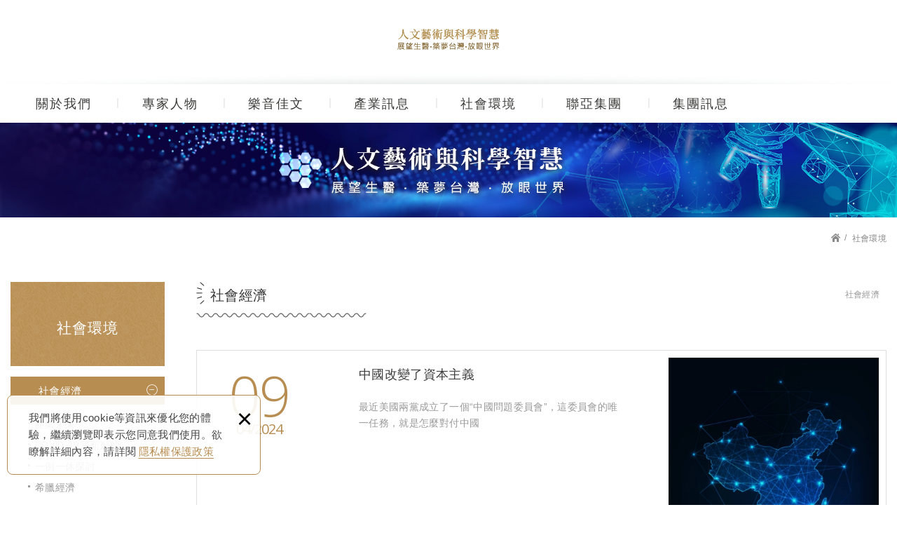

--- FILE ---
content_type: text/html; charset=UTF-8
request_url: https://www.cywang.org/autopage/1/30/1
body_size: 10491
content:
<!DOCTYPE html>
    <html lang="zh-Hant" class="no-js">
<head>
<meta charset="UTF-8" />
				<link rel="alternate" hreflang="zh" href="https://www.cywang.org/autopage/1/30/1" />
								<link rel="alternate" hreflang="zh-TW" href="https://www.cywang.org/autopage/1/30/1" />
				<meta name="copyright" content="人文藝術與科學智慧｜展望生醫·築夢台灣·放眼世界" />
		<title>社會經濟 - 社會環境(第1頁列表) - 人文藝術與科學智慧｜展望生醫·築夢台灣·放眼世界</title>
	<meta name="description" content="社會經濟 - 社會環境 - 人文藝術與科學智慧｜展望生醫·築夢台灣·放眼世界" />
	<meta name="keywords" content="展望生醫,築夢台灣,放眼世界,科技新知,生技新聞,人文藝術,人生智慧小品,社會評論,人文藝術,科學智慧" />
<link rel="canonical" href="https://www.cywang.org/autopage/1/30/1" />
<meta property="og:url" content="https://www.cywang.org/autopage/1/30/1" />
<meta property="og:type" content="website" />
<meta property="og:site_name" content="人文藝術與科學智慧｜展望生醫·築夢台灣·放眼世界" />
	<meta property="og:title" content="社會經濟" />
	<meta name="twitter:title" content="社會經濟" />
	<meta property="og:image" content="https://www.cywang.org/upload/site_info/20230206115340ypkfv.jpg" />
	<meta name="twitter:card" content="summary_large_image">
	<meta name="twitter:image" content="https://www.cywang.org/upload/site_info/20230206115340ypkfv.jpg" />
<meta http-equiv="X-UA-Compatible" content="IE=edge">
<meta name="viewport" content="width=device-width, initial-scale=1">
<meta name="theme-color" content="#f6f6f6"/>
<link rel="shortcut icon" href="https://www.cywang.org/images/layout05-4/common/app_icon/favicon.ico" type="image/x-icon" />
<link rel="apple-touch-icon" sizes="57x57" href="https://www.cywang.org/images/layout05-4/common/app_icon/apple-touch-icon-57x57.png">
<link rel="apple-touch-icon" sizes="60x60" href="https://www.cywang.org/images/layout05-4/common/app_icon/apple-touch-icon-60x60.png">
<link rel="apple-touch-icon" sizes="72x72" href="https://www.cywang.org/images/layout05-4/common/app_icon/apple-touch-icon-72x72.png">
<link rel="apple-touch-icon" sizes="76x76" href="https://www.cywang.org/images/layout05-4/common/app_icon/apple-touch-icon-76x76.png">
<link rel="apple-touch-icon" sizes="114x114" href="https://www.cywang.org/images/layout05-4/common/app_icon/apple-touch-icon-114x114.png">
<link rel="apple-touch-icon" sizes="120x120" href="https://www.cywang.org/images/layout05-4/common/app_icon/apple-touch-icon-120x120.png">
<link rel="apple-touch-icon" sizes="144x144" href="https://www.cywang.org/images/layout05-4/common/app_icon/apple-touch-icon-144x144.png">
<link rel="apple-touch-icon" sizes="152x152" href="https://www.cywang.org/images/layout05-4/common/app_icon/apple-touch-icon-152x152.png">
<link rel="apple-touch-icon" sizes="180x180" href="https://www.cywang.org/images/layout05-4/common/app_icon/apple-touch-icon-180x180.png">
<link rel="icon" type="image/png" href="https://www.cywang.org/images/layout05-4/common/app_icon/favicon-16x16.png" sizes="16x16">
<link rel="icon" type="image/png" href="https://www.cywang.org/images/layout05-4/common/app_icon/favicon-32x32.png" sizes="32x32">
<link rel="icon" type="image/png" href="https://www.cywang.org/images/layout05-4/common/app_icon/favicon-96x96.png" sizes="96x96">
<link rel="icon" type="image/png" href="https://www.cywang.org/images/layout05-4/common/app_icon/android-chrome-192x192.png" sizes="192x192">
<meta name="msapplication-square70x70logo" content="https://www.cywang.org/images/layout05-4/common/app_icon/smalltile.png" />
<meta name="msapplication-square150x150logo" content="https://www.cywang.org/images/layout05-4/common/app_icon/mediumtile.png" />
<meta name="msapplication-wide310x150logo" content="https://www.cywang.org/images/layout05-4/common/app_icon/widetile.png" />
<meta name="msapplication-square310x310logo" content="https://www.cywang.org/images/layout05-4/common/app_icon/largetile.png" />
<link rel="stylesheet" type="text/css" href="https://contentbuilder2.newscanpgshared.com/assets/minimalist-basic/content.css">
<link rel="stylesheet" type="text/css" href="https://contentbuilder2.newscanpgshared.com/assets/ionicons/css/ionicons.min.css">
<link rel="stylesheet" type="text/css" href="https://design2.newscanpgshared.com/css/normalize.css">
<link rel="stylesheet" type="text/css" href="https://design2.newscanpgshared.com/css/common/share-icon-font/style.css">
<link rel="stylesheet" type="text/css" href="https://design2.newscanpgshared.com/font/icon-font/style.css">
<link rel="stylesheet" type="text/css" href="https://www.cywang.org/css/common/layout05-4/icon-font/style.css">
<link rel="stylesheet" type="text/css" href="https://design2.newscanpgshared.com/css/basic.css">
<link rel="stylesheet" type="text/css" href="https://design2.newscanpgshared.com/css/editor.css">
	<link rel="stylesheet" type="text/css" href="https://www.cywang.org/css/common/layout05-4/_editor_style.css">
<link rel="stylesheet" type="text/css" href="https://design2.newscanpgshared.com/8800/css/common/style.css">
	<link rel="stylesheet" type="text/css" href="https://www.cywang.org/css/common/layout05-4/style.css">
<script src="https://design2.newscanpgshared.com/js/jquery.min.js"></script>
<script defer src="https://design2.newscanpgshared.com/js/modernizr.js"></script>
	<!-- Google tag (gtag.js) -->
<script async src="https://www.googletagmanager.com/gtag/js?id=G-JR8PJ3BJFD"></script>
<script>
  window.dataLayer = window.dataLayer || [];
  function gtag(){dataLayer.push(arguments);}
  gtag('js', new Date());

  gtag('config', 'G-JR8PJ3BJFD');
</script>

<meta name="msvalidate.01" content="519903A1F2BD9E44343889E4B82F463E" />
<script type="text/javascript">
	var csrf_value = 'c739007a5476fc65f1cb517a0b3e3bd8';
</script>    <link rel="stylesheet" href="https://design2.newscanpgshared.com/css/common/article.css">
            <link rel="stylesheet" type="text/css" href="https://www.cywang.org/css/common/layout05-4/article.css">
            </head>
<body itemscope="itemscope" itemtype="https://schema.org/WebPage">
        <div class="wrapper">
        <header id='header' class="site-header" itemscope="itemscope" itemtype="https://schema.org/WPHeader">
                <div class="header-sheet">
        <div class="container">
            <div class="content-text">我們將使用cookie等資訊來優化您的體驗，繼續瀏覽即表示您同意我們使用。欲瞭解詳細內容，請詳閱<a target="_blank" rel="nofollow noopener noreferrer" href="https://www.cywang.org/html/privacy">隱私權保護政策</a></div>
            <button type="button" class="close-ontop">×</button>
        </div>
    </div>
    <div class="container">
    <div class="site-title">
        <a href="https://www.cywang.org/" class="logo ibtn" itemprop="url"><span itemprop="headline">人文藝術與科學智慧｜展望生醫·築夢台灣·放眼世界</span></a>
    </div>
    <div class="top-nav">
                    </div>
    <nav class="site-nav" role="navigation" itemscope itemtype="https://schema.org/SiteNavigationElement">
        <ul class="menu list-h dropdown-menu">
	<li itemprop="name" class="hover-on "><a itemprop="url" href="https://www.cywang.org/about/1">關於我們</a></li><li itemprop="name" class="hover-on "><a itemprop="url" href="https://www.cywang.org/autopage/2/all/1">專家人物</a><ul><li class="hover-on " ><a href="https://www.cywang.org/autopage/2/2/1">王長怡博士</a></li><li class="hover-on " ><a href="https://www.cywang.org/autopage/2/1/1">Chang Yi Wang Ph.D.</a></li><li class="hover-on " ><a href="https://www.cywang.org/autopage/2/41/1">人物側寫</a></li><li class="hover-on " ><a href="https://www.cywang.org/autopage/2/3/1">專家筆記</a><ul><li class="hover-on " ><a href="https://www.cywang.org/autopage/2/14/1">王長怡博士演講</a></li><li class="hover-on " ><a href="https://www.cywang.org/autopage/2/13/1">丘福隆博士專欄</a></li><li class="hover-on " ><a href="https://www.cywang.org/autopage/2/12/1">科普新冠</a></li><li class="hover-on " ><a href="https://www.cywang.org/autopage/2/11/1">李登輝前總統演講</a></li><li class="hover-on " ><a href="https://www.cywang.org/autopage/2/10/1">洋陽專欄</a></li><li class="hover-on " ><a href="https://www.cywang.org/autopage/2/9/1">劉炯朗博士文章</a></li><li class="hover-on " ><a href="https://www.cywang.org/autopage/2/8/1">Transition from Queen Elizabeth II to King Charles III</a></li><li class="hover-on " ><a href="https://www.cywang.org/autopage/2/7/1">安倍晉三紀念</a></li><li class="hover-on " ><a href="https://www.cywang.org/autopage/2/6/1">李光耀新聞集錦</a></li><li class="hover-on " ><a href="https://www.cywang.org/autopage/2/5/1">羅輯思維</a></li></ul></li></ul></li><li itemprop="name" class="hover-on "><a itemprop="url" href="https://www.cywang.org/video/all/1">樂音佳文</a><ul><li class="hover-on " ><a href="https://www.cywang.org/video/3/1">樂音悠揚</a></li><li class="hover-on " ><a href="https://www.cywang.org/video/4/1">佳文共賞</a></li></ul></li><li itemprop="name" class="hover-on "><a itemprop="url" href="https://www.cywang.org/article/all/1">產業訊息</a><ul><li class="hover-on " ><a href="https://www.cywang.org/article/1/1">UBI集團訊息</a></li><li class="hover-on " ><a href="https://www.cywang.org/article/7/1">生技產業訊息</a></li><li class="hover-on " ><a href="https://www.cywang.org/article/18/1">生醫新知</a></li></ul></li><li itemprop="name" class="hover-on "><a itemprop="url" href="https://www.cywang.org/autopage/1/all/1">社會環境</a><ul><li class="hover-on active2" ><a href="https://www.cywang.org/autopage/1/30/1">社會經濟</a><ul><li class="hover-on " ><a href="https://www.cywang.org/autopage/1/40/1">產業未來</a></li><li class="hover-on " ><a href="https://www.cywang.org/autopage/1/33/1">COVID-19最新動態</a></li><li class="hover-on " ><a href="https://www.cywang.org/autopage/1/32/1">一例一休探討</a></li><li class="hover-on " ><a href="https://www.cywang.org/autopage/1/31/1">希臘經濟</a></li></ul></li><li class="hover-on " ><a href="https://www.cywang.org/autopage/1/19/1">政治觀察</a><ul><li class="hover-on " ><a href="https://www.cywang.org/autopage/1/29/1">2020台灣總統大選</a></li><li class="hover-on " ><a href="https://www.cywang.org/autopage/1/28/1">宋楚瑜五度參選</a></li><li class="hover-on " ><a href="https://www.cywang.org/autopage/1/27/1">2016美國總統大選</a></li><li class="hover-on " ><a href="https://www.cywang.org/autopage/1/26/1">2016台灣總統大選</a></li><li class="hover-on " ><a href="https://www.cywang.org/autopage/1/25/1">2015馬習會相關新聞</a></li><li class="hover-on " ><a href="https://www.cywang.org/autopage/1/24/1">中美貿易戰</a></li><li class="hover-on " ><a href="https://www.cywang.org/autopage/1/23/1">英國公投 脫歐</a></li><li class="hover-on " ><a href="https://www.cywang.org/autopage/1/22/1">南海主權</a></li><li class="hover-on " ><a href="https://www.cywang.org/autopage/1/21/1">二二八事件議題探討</a></li><li class="hover-on " ><a href="https://www.cywang.org/autopage/1/20/1">三一九槍擊案釋疑</a></li></ul></li><li class="hover-on " ><a href="https://www.cywang.org/autopage/1/18/1">環境議題</a></li><li class="hover-on " ><a href="https://www.cywang.org/autopage/1/17/1">歷史軼聞</a></li></ul></li><li itemprop="name" class="hover-on "><a itemprop="url" href="https://www.cywang.org/links/all/1">聯亞集團</a></li><li itemprop="name" class="hover-on "><a itemprop="url" href="https://www.cywang.org/autopage/3/all/1">集團訊息</a><ul><li class="hover-on " ><a href="https://www.cywang.org/autopage/3/39/1">聯亞生技 UBIAsia</a></li><li class="hover-on " ><a href="https://www.cywang.org/autopage/3/38/1">聯合生物製藥 United BioPharma</a></li><li class="hover-on " ><a href="https://www.cywang.org/autopage/3/37/1">聯亞藥業 UBI Pharma</a></li><li class="hover-on " ><a href="https://www.cywang.org/autopage/3/36/1">Vaxxinity</a></li><li class="hover-on " ><a href="https://www.cywang.org/autopage/3/35/1">我們有話要說系列</a></li><li class="hover-on " ><a href="https://www.cywang.org/autopage/3/34/1">集團產品精選影片</a></li></ul></li></ul>            </nav>
</div>
    <script>
        // 隱私權保護政策
        $(document).ready(function () {
            $(".close-ontop").click(function () {
                $('body').addClass('header-active');
                $(".header-sheet").slideUp(500);
            });
        });
    </script>
            </header>
        			<div class="banner">
			<div class="container">
				<div class="item">
					<img itemprop="image" class="lazyload" src="https://www.cywang.org/upload/site_info/t_20230206115340ypkfv.jpg" data-src="https://www.cywang.org/upload/site_info/20230206115340ypkfv.jpg" alt="" >
				</div>
			</div>
		</div>
	        <header class="main-top">
            <div class="container">
				<h2 class="main-title">社會環境</h2>
                <ol class="breadcrumb list-inline" itemscope itemtype="https://schema.org/BreadcrumbList">
                    <li itemprop="itemListElement" itemscope itemtype="https://schema.org/ListItem">
                        <a itemprop="item" href="https://www.cywang.org/">
							<span itemprop="name">首頁</span></a>
                        <meta itemprop="position" content="1" />
                    </li>
                                            <li itemprop="itemListElement" itemscope itemtype="https://schema.org/ListItem">
                            <a itemprop="item" href="https://www.cywang.org/autopage/1/all/1">
                                <span itemprop="name">社會環境</span>
                                <meta itemprop="position" content="2" /></a>
                        </li>
                                                            </ol>
            </div>
        </header>
        <main class="site-main has-side">
            <div class="main-content">
                <div class="container">
                                            <aside class="side">
                            <div class="title">
	<div class="side_logo"></div>
	社會環境</div>
<ul class="side-nav list-v">
	<li class="hover-on active2" ><a href="https://www.cywang.org/autopage/1/30/1">社會經濟</a><ul><li class="hover-on " ><a href="https://www.cywang.org/autopage/1/40/1">產業未來</a></li><li class="hover-on " ><a href="https://www.cywang.org/autopage/1/33/1">COVID-19最新動態</a></li><li class="hover-on " ><a href="https://www.cywang.org/autopage/1/32/1">一例一休探討</a></li><li class="hover-on " ><a href="https://www.cywang.org/autopage/1/31/1">希臘經濟</a></li></ul></li><li class="hover-on " ><a href="https://www.cywang.org/autopage/1/19/1">政治觀察</a><ul><li class="hover-on " ><a href="https://www.cywang.org/autopage/1/29/1">2020台灣總統大選</a></li><li class="hover-on " ><a href="https://www.cywang.org/autopage/1/28/1">宋楚瑜五度參選</a></li><li class="hover-on " ><a href="https://www.cywang.org/autopage/1/27/1">2016美國總統大選</a></li><li class="hover-on " ><a href="https://www.cywang.org/autopage/1/26/1">2016台灣總統大選</a></li><li class="hover-on " ><a href="https://www.cywang.org/autopage/1/25/1">2015馬習會相關新聞</a></li><li class="hover-on " ><a href="https://www.cywang.org/autopage/1/24/1">中美貿易戰</a></li><li class="hover-on " ><a href="https://www.cywang.org/autopage/1/23/1">英國公投 脫歐</a></li><li class="hover-on " ><a href="https://www.cywang.org/autopage/1/22/1">南海主權</a></li><li class="hover-on " ><a href="https://www.cywang.org/autopage/1/21/1">二二八事件議題探討</a></li><li class="hover-on " ><a href="https://www.cywang.org/autopage/1/20/1">三一九槍擊案釋疑</a></li></ul></li><li class="hover-on " ><a href="https://www.cywang.org/autopage/1/18/1">環境議題</a></li><li class="hover-on " ><a href="https://www.cywang.org/autopage/1/17/1">歷史軼聞</a></li></ul>                        </aside>
                                        <div class="content">
                        <header class="content-top clearfix">
                            <h1 class="content-title" itemprop="headline">社會經濟</h1>
                            <ol  class="breadcrumb list-inline products-breadcrumb" itemscope itemtype="https://schema.org/BreadcrumbList">
                                                                        <li itemprop="itemListElement" itemscope
                                            itemtype="https://schema.org/ListItem">
                                            <a itemprop="item" href="https://www.cywang.org/autopage/1/30/1"><span itemprop="name">社會經濟</span></a>
                                            <meta itemprop="position" content="4" />
                                        </li>
                                                                    </ol>
                        </header>
                                                    <div class="sort_box">
                                <ul class="menu list-h content-nav-menu">
                                    <li>
										<a href="#" class="btn">請選擇分類<i class="ic-caret-down"></i></a>
                                        <ul>
                                            <li class="hover-on active2" ><a href="https://www.cywang.org/autopage/1/30/1">社會經濟</a><ul><li class="hover-on " ><a href="https://www.cywang.org/autopage/1/40/1">產業未來</a></li><li class="hover-on " ><a href="https://www.cywang.org/autopage/1/33/1">COVID-19最新動態</a></li><li class="hover-on " ><a href="https://www.cywang.org/autopage/1/32/1">一例一休探討</a></li><li class="hover-on " ><a href="https://www.cywang.org/autopage/1/31/1">希臘經濟</a></li></ul></li><li class="hover-on " ><a href="https://www.cywang.org/autopage/1/19/1">政治觀察</a><ul><li class="hover-on " ><a href="https://www.cywang.org/autopage/1/29/1">2020台灣總統大選</a></li><li class="hover-on " ><a href="https://www.cywang.org/autopage/1/28/1">宋楚瑜五度參選</a></li><li class="hover-on " ><a href="https://www.cywang.org/autopage/1/27/1">2016美國總統大選</a></li><li class="hover-on " ><a href="https://www.cywang.org/autopage/1/26/1">2016台灣總統大選</a></li><li class="hover-on " ><a href="https://www.cywang.org/autopage/1/25/1">2015馬習會相關新聞</a></li><li class="hover-on " ><a href="https://www.cywang.org/autopage/1/24/1">中美貿易戰</a></li><li class="hover-on " ><a href="https://www.cywang.org/autopage/1/23/1">英國公投 脫歐</a></li><li class="hover-on " ><a href="https://www.cywang.org/autopage/1/22/1">南海主權</a></li><li class="hover-on " ><a href="https://www.cywang.org/autopage/1/21/1">二二八事件議題探討</a></li><li class="hover-on " ><a href="https://www.cywang.org/autopage/1/20/1">三一九槍擊案釋疑</a></li></ul></li><li class="hover-on " ><a href="https://www.cywang.org/autopage/1/18/1">環境議題</a></li><li class="hover-on " ><a href="https://www.cywang.org/autopage/1/17/1">歷史軼聞</a></li>                                        </ul>
                                    </li>
                                </ul>
                            </div>
                                                                            <div class="article-box column1 type1">
                                <ul class="article-list orig list-h" itemscope="itemscope" itemtype="https://schema.org/ItemList">
                                                                                <li class="item">
                                                <div class="box clearfix" itemprop="itemListElement" itemscope itemtype="https://schema.org/ListItem">
                                                    <div class="top_box">
                                                        <meta itemprop="position" content="1" />
                                                                                                                <figure class="pic">
                                                            <span class="mask">View More</span>
                                                            <img class="lazyload" src="https://www.cywang.org/upload/autopage/t_20240409085959te6mu.jpg" data-src="https://www.cywang.org/upload/autopage/20240409085959te6mu.jpg" height="410"  itemprop="image" alt="20240409.jpg" title="20240409.jpg"   />                                                        </figure>
                                                        <div class="text">
                                                            <div class="CandD-box">
                                                                <div class="Category">社會經濟</div>
                                                                <time class="date" datetime="2024-04-09"><span class="day">09</span><span class="month">04</span><span class="years">2024</span></time>
                                                            </div>
                                                            <div class="text-all">
                                                                <h3 class="name" itemprop="name">中國改變了資本主義</h3>
                                                                <div class="description" itemprop="description">最近美國兩黨成立了一個“中國問題委員會”，這委員會的唯一任務，就是怎麼對付中國</div>
                                                                                                                                                                                                                                                            </div>
                                                            <div class="more-box">
                                                                <div class="btn more"><a href="https://www.cywang.org/autopage_detail/1/1669" title="中國改變了資本主義" alt="中國改變了資本主義">more</a></div>
                                                            </div>
                                                        </div>
                                                        <a itemprop="url" class="cover" href="https://www.cywang.org/autopage_detail/1/1669" title="中國改變了資本主義" alt="中國改變了資本主義">中國改變了資本主義</a>
                                                    </div>
                                                </div>
                                            </li>
                                                                                        <li class="item">
                                                <div class="box clearfix" itemprop="itemListElement" itemscope itemtype="https://schema.org/ListItem">
                                                    <div class="top_box">
                                                        <meta itemprop="position" content="2" />
                                                                                                                <figure class="pic">
                                                            <span class="mask">View More</span>
                                                            <img class="lazyload" src="https://www.cywang.org/upload/autopage/t_20240108103357liadz.jpg" data-src="https://www.cywang.org/upload/autopage/20240108103357liadz.jpg" height="410"  itemprop="image" alt="istockphoto-1796714682-612x612.jpg" title="istockphoto-1796714682-612x612.jpg"   />                                                        </figure>
                                                        <div class="text">
                                                            <div class="CandD-box">
                                                                <div class="Category">社會經濟</div>
                                                                <time class="date" datetime="2023-12-31"><span class="day">31</span><span class="month">12</span><span class="years">2023</span></time>
                                                            </div>
                                                            <div class="text-all">
                                                                <h3 class="name" itemprop="name">Preview of fireworks for Welcoming the Year 2024, TAIPEI 101 New Year’s Eve fireworks show.</h3>
                                                                <div class="description" itemprop="description">UBI Asia’s Taipei office is on the 52nd floor of Taipei 101. This is a preview of fireworks from our building welcoming the New Year 2024. Wishing you all a happy, healthy, peaceful and prosperous 2024!!</div>
                                                                                                                                                                                                                                                            </div>
                                                            <div class="more-box">
                                                                <div class="btn more"><a href="https://www.cywang.org/autopage_detail/1/1152" title="Preview of fireworks for Welcoming the Year 2024, TAIPEI 101 New Year’s Eve fireworks show." alt="Preview of fireworks for Welcoming the Year 2024, TAIPEI 101 New Year’s Eve fireworks show.">more</a></div>
                                                            </div>
                                                        </div>
                                                        <a itemprop="url" class="cover" href="https://www.cywang.org/autopage_detail/1/1152" title="Preview of fireworks for Welcoming the Year 2024, TAIPEI 101 New Year’s Eve fireworks show." alt="Preview of fireworks for Welcoming the Year 2024, TAIPEI 101 New Year’s Eve fireworks show.">Preview of fireworks for Welcoming the Year 2024, TAIPEI 101 New Year’s Eve fireworks show.</a>
                                                    </div>
                                                </div>
                                            </li>
                                                                                        <li class="item">
                                                <div class="box clearfix" itemprop="itemListElement" itemscope itemtype="https://schema.org/ListItem">
                                                    <div class="top_box">
                                                        <meta itemprop="position" content="3" />
                                                                                                                <figure class="pic">
                                                            <span class="mask">View More</span>
                                                            <img class="lazyload" src="https://www.cywang.org/upload/autopage/t_202310161127213jvqq.png" data-src="https://www.cywang.org/upload/autopage/202310161127213jvqq.png" height="410"  itemprop="image" alt="社會經濟.png" title="社會經濟.png"   />                                                        </figure>
                                                        <div class="text">
                                                            <div class="CandD-box">
                                                                <div class="Category">社會經濟</div>
                                                                <time class="date" datetime="2023-09-28"><span class="day">28</span><span class="month">09</span><span class="years">2023</span></time>
                                                            </div>
                                                            <div class="text-all">
                                                                <h3 class="name" itemprop="name">專訪｜朱嘉明：我們正向平行或多維並行的世界轉型</h3>
                                                                <div class="description" itemprop="description">元宇宙是線上與線下，數字化與現實的連接點，它會改變人與人、人與場景的交互關係變化。</div>
                                                                                                                                                                                                                                                            </div>
                                                            <div class="more-box">
                                                                <div class="btn more"><a href="https://www.cywang.org/autopage_detail/1/544" title="專訪｜朱嘉明：我們正向平行或多維並行的世界轉型" alt="專訪｜朱嘉明：我們正向平行或多維並行的世界轉型">more</a></div>
                                                            </div>
                                                        </div>
                                                        <a itemprop="url" class="cover" href="https://www.cywang.org/autopage_detail/1/544" title="專訪｜朱嘉明：我們正向平行或多維並行的世界轉型" alt="專訪｜朱嘉明：我們正向平行或多維並行的世界轉型">專訪｜朱嘉明：我們正向平行或多維並行的世界轉型</a>
                                                    </div>
                                                </div>
                                            </li>
                                                                                        <li class="item">
                                                <div class="box clearfix" itemprop="itemListElement" itemscope itemtype="https://schema.org/ListItem">
                                                    <div class="top_box">
                                                        <meta itemprop="position" content="4" />
                                                                                                                <figure class="pic">
                                                            <span class="mask">View More</span>
                                                            <img class="lazyload" src="https://www.cywang.org/upload/autopage/t_20230918091020l3wnz.png" data-src="https://www.cywang.org/upload/autopage/20230918091020l3wnz.png" height="410"  itemprop="image" alt="20230918 撒網.png" title="20230918 撒網.png"   />                                                        </figure>
                                                        <div class="text">
                                                            <div class="CandD-box">
                                                                <div class="Category">COVID-19最新動態</div>
                                                                <time class="date" datetime="2023-09-16"><span class="day">16</span><span class="month">09</span><span class="years">2023</span></time>
                                                            </div>
                                                            <div class="text-all">
                                                                <h3 class="name" itemprop="name">關鍵報告／疫情三年死1.6萬人「有9成家庭痛失父母長輩」三張破網要先補</h3>
                                                                <div class="description" itemprop="description">指揮中心數據指出，國內疫情致死率從Alpha變異株的5.7%，到Omicron BA.5 已趨近流感的0.01%，但國內感染人數及死亡數衝上高峰，到了2023年死亡數卻依居高不下，其中有9成為高齡長者，為何會如此呢？又該如何解決？</div>
                                                                                                                                                                                                                                                            </div>
                                                            <div class="more-box">
                                                                <div class="btn more"><a href="https://www.cywang.org/autopage_detail/1/543" title="關鍵報告／疫情三年死1.6萬人「有9成家庭痛失父母長輩」三張破網要先補" alt="關鍵報告／疫情三年死1.6萬人「有9成家庭痛失父母長輩」三張破網要先補">more</a></div>
                                                            </div>
                                                        </div>
                                                        <a itemprop="url" class="cover" href="https://www.cywang.org/autopage_detail/1/543" title="關鍵報告／疫情三年死1.6萬人「有9成家庭痛失父母長輩」三張破網要先補" alt="關鍵報告／疫情三年死1.6萬人「有9成家庭痛失父母長輩」三張破網要先補">關鍵報告／疫情三年死1.6萬人「有9成家庭痛失父母長輩」三張破網要先補</a>
                                                    </div>
                                                </div>
                                            </li>
                                                                                        <li class="item">
                                                <div class="box clearfix" itemprop="itemListElement" itemscope itemtype="https://schema.org/ListItem">
                                                    <div class="top_box">
                                                        <meta itemprop="position" content="5" />
                                                                                                                <figure class="pic">
                                                            <span class="mask">View More</span>
                                                            <img class="lazyload" src="https://www.cywang.org/upload/autopage/t_202309180908001y81y.png" data-src="https://www.cywang.org/upload/autopage/202309180908001y81y.png" height="410"  itemprop="image" alt="20230918 omicorn.png" title="20230918 omicorn.png"   />                                                        </figure>
                                                        <div class="text">
                                                            <div class="CandD-box">
                                                                <div class="Category">COVID-19最新動態</div>
                                                                <time class="date" datetime="2023-09-16"><span class="day">16</span><span class="month">09</span><span class="years">2023</span></time>
                                                            </div>
                                                            <div class="text-all">
                                                                <h3 class="name" itemprop="name">關鍵報告／Omicron染疫死亡數翻16倍創「國際雙高」2023年居高不下為何沒警覺？</h3>
                                                                <div class="description" itemprop="description">2020年COVID-19病毒在中國爆發，WHO宣布進入全球大流行，同年2月16日台灣出現首例本土確診死亡個案，如今三年過去，致死率雖趨緩，但死亡數卻像「失速列車」不斷攀升，從第1例到第 1.6 萬例個案到底發生了什麼事？</div>
                                                                                                                                                                                                                                                            </div>
                                                            <div class="more-box">
                                                                <div class="btn more"><a href="https://www.cywang.org/autopage_detail/1/542" title="關鍵報告／Omicron染疫死亡數翻16倍創「國際雙高」2023年居高不下為何沒警覺？" alt="關鍵報告／Omicron染疫死亡數翻16倍創「國際雙高」2023年居高不下為何沒警覺？">more</a></div>
                                                            </div>
                                                        </div>
                                                        <a itemprop="url" class="cover" href="https://www.cywang.org/autopage_detail/1/542" title="關鍵報告／Omicron染疫死亡數翻16倍創「國際雙高」2023年居高不下為何沒警覺？" alt="關鍵報告／Omicron染疫死亡數翻16倍創「國際雙高」2023年居高不下為何沒警覺？">關鍵報告／Omicron染疫死亡數翻16倍創「國際雙高」2023年居高不下為何沒警覺？</a>
                                                    </div>
                                                </div>
                                            </li>
                                                                                        <li class="item">
                                                <div class="box clearfix" itemprop="itemListElement" itemscope itemtype="https://schema.org/ListItem">
                                                    <div class="top_box">
                                                        <meta itemprop="position" content="6" />
                                                                                                                <figure class="pic">
                                                            <span class="mask">View More</span>
                                                            <img class="lazyload" src="https://www.cywang.org/upload/autopage/t_20231016170953f5sl6.png" data-src="https://www.cywang.org/upload/autopage/20231016170953f5sl6.png" height="410"  itemprop="image" alt="社會經濟.png" title="社會經濟.png"   />                                                        </figure>
                                                        <div class="text">
                                                            <div class="CandD-box">
                                                                <div class="Category">社會經濟</div>
                                                                <time class="date" datetime="2023-08-02"><span class="day">02</span><span class="month">08</span><span class="years">2023</span></time>
                                                            </div>
                                                            <div class="text-all">
                                                                <h3 class="name" itemprop="name">數字台灣HD469 台股注活水進場攻略 地緣政治投資新選擇 謝金河 李鎮宇 何文賢</h3>
                                                                <div class="description" itemprop="description">數字台灣HD469 台股注活水進場攻略 地緣政治投資新選擇 謝金河 李鎮宇 何文賢</div>
                                                                                                                                                                                                                                                            </div>
                                                            <div class="more-box">
                                                                <div class="btn more"><a href="https://www.cywang.org/autopage_detail/1/561" title="數字台灣HD469 台股注活水進場攻略 地緣政治投資新選擇 謝金河 李鎮宇 何文賢" alt="數字台灣HD469 台股注活水進場攻略 地緣政治投資新選擇 謝金河 李鎮宇 何文賢">more</a></div>
                                                            </div>
                                                        </div>
                                                        <a itemprop="url" class="cover" href="https://www.cywang.org/autopage_detail/1/561" title="數字台灣HD469 台股注活水進場攻略 地緣政治投資新選擇 謝金河 李鎮宇 何文賢" alt="數字台灣HD469 台股注活水進場攻略 地緣政治投資新選擇 謝金河 李鎮宇 何文賢">數字台灣HD469 台股注活水進場攻略 地緣政治投資新選擇 謝金河 李鎮宇 何文賢</a>
                                                    </div>
                                                </div>
                                            </li>
                                                                                        <li class="item">
                                                <div class="box clearfix" itemprop="itemListElement" itemscope itemtype="https://schema.org/ListItem">
                                                    <div class="top_box">
                                                        <meta itemprop="position" content="7" />
                                                                                                                <figure class="pic">
                                                            <span class="mask">View More</span>
                                                            <img class="lazyload" src="https://www.cywang.org/upload/autopage/t_202310161713101pa9q.png" data-src="https://www.cywang.org/upload/autopage/202310161713101pa9q.png" height="410"  itemprop="image" alt="政治觀察 _1_.png" title="政治觀察 _1_.png"   />                                                        </figure>
                                                        <div class="text">
                                                            <div class="CandD-box">
                                                                <div class="Category">社會經濟</div>
                                                                <time class="date" datetime="2023-07-26"><span class="day">26</span><span class="month">07</span><span class="years">2023</span></time>
                                                            </div>
                                                            <div class="text-all">
                                                                <h3 class="name" itemprop="name">數字台灣HD468 地緣戰略大轉折:減碼中國! 謝金河 陳松興 乾隆來</h3>
                                                                <div class="description" itemprop="description">數字台灣HD468 地緣戰略大轉折:減碼中國! 謝金河 陳松興 乾隆來</div>
                                                                                                                                                                                                                                                            </div>
                                                            <div class="more-box">
                                                                <div class="btn more"><a href="https://www.cywang.org/autopage_detail/1/565" title="數字台灣HD468 地緣戰略大轉折:減碼中國! 謝金河 陳松興 乾隆來" alt="數字台灣HD468 地緣戰略大轉折:減碼中國! 謝金河 陳松興 乾隆來">more</a></div>
                                                            </div>
                                                        </div>
                                                        <a itemprop="url" class="cover" href="https://www.cywang.org/autopage_detail/1/565" title="數字台灣HD468 地緣戰略大轉折:減碼中國! 謝金河 陳松興 乾隆來" alt="數字台灣HD468 地緣戰略大轉折:減碼中國! 謝金河 陳松興 乾隆來">數字台灣HD468 地緣戰略大轉折:減碼中國! 謝金河 陳松興 乾隆來</a>
                                                    </div>
                                                </div>
                                            </li>
                                                                                        <li class="item">
                                                <div class="box clearfix" itemprop="itemListElement" itemscope itemtype="https://schema.org/ListItem">
                                                    <div class="top_box">
                                                        <meta itemprop="position" content="8" />
                                                                                                                <figure class="pic">
                                                            <span class="mask">View More</span>
                                                            <img class="lazyload" src="https://www.cywang.org/upload/autopage/t_20231016171246159s9.png" data-src="https://www.cywang.org/upload/autopage/20231016171246159s9.png" height="410"  itemprop="image" alt="社會經濟.png" title="社會經濟.png"   />                                                        </figure>
                                                        <div class="text">
                                                            <div class="CandD-box">
                                                                <div class="Category">社會經濟</div>
                                                                <time class="date" datetime="2023-07-26"><span class="day">26</span><span class="month">07</span><span class="years">2023</span></time>
                                                            </div>
                                                            <div class="text-all">
                                                                <h3 class="name" itemprop="name">數字台灣HD468 地緣戰略大轉折:減碼中國! 謝金河 陳松興 乾隆來</h3>
                                                                <div class="description" itemprop="description">數字台灣HD468 地緣戰略大轉折:減碼中國! 謝金河 陳松興 乾隆來</div>
                                                                                                                                                                                                                                                            </div>
                                                            <div class="more-box">
                                                                <div class="btn more"><a href="https://www.cywang.org/autopage_detail/1/564" title="數字台灣HD468 地緣戰略大轉折:減碼中國! 謝金河 陳松興 乾隆來" alt="數字台灣HD468 地緣戰略大轉折:減碼中國! 謝金河 陳松興 乾隆來">more</a></div>
                                                            </div>
                                                        </div>
                                                        <a itemprop="url" class="cover" href="https://www.cywang.org/autopage_detail/1/564" title="數字台灣HD468 地緣戰略大轉折:減碼中國! 謝金河 陳松興 乾隆來" alt="數字台灣HD468 地緣戰略大轉折:減碼中國! 謝金河 陳松興 乾隆來">數字台灣HD468 地緣戰略大轉折:減碼中國! 謝金河 陳松興 乾隆來</a>
                                                    </div>
                                                </div>
                                            </li>
                                                                                        <li class="item">
                                                <div class="box clearfix" itemprop="itemListElement" itemscope itemtype="https://schema.org/ListItem">
                                                    <div class="top_box">
                                                        <meta itemprop="position" content="9" />
                                                                                                                <figure class="pic">
                                                            <span class="mask">View More</span>
                                                            <img class="lazyload" src="https://www.cywang.org/upload/autopage/t_2023101611451197snc.jpg" data-src="https://www.cywang.org/upload/autopage/2023101611451197snc.jpg" height="410"  itemprop="image" alt="社會經濟-future.jpg" title="社會經濟-future.jpg"   />                                                        </figure>
                                                        <div class="text">
                                                            <div class="CandD-box">
                                                                <div class="Category">產業未來</div>
                                                                <time class="date" datetime="2023-07-23"><span class="day">23</span><span class="month">07</span><span class="years">2023</span></time>
                                                            </div>
                                                            <div class="text-all">
                                                                <h3 class="name" itemprop="name">Timelapse of Future BIOTECHNOLOGY</h3>
                                                                <div class="description" itemprop="description">Timelapse of Future BIOTECHNOLOGY</div>
                                                                                                                                                                                                                                                            </div>
                                                            <div class="more-box">
                                                                <div class="btn more"><a href="https://www.cywang.org/autopage_detail/1/547" title="Timelapse of Future BIOTECHNOLOGY" alt="Timelapse of Future BIOTECHNOLOGY">more</a></div>
                                                            </div>
                                                        </div>
                                                        <a itemprop="url" class="cover" href="https://www.cywang.org/autopage_detail/1/547" title="Timelapse of Future BIOTECHNOLOGY" alt="Timelapse of Future BIOTECHNOLOGY">Timelapse of Future BIOTECHNOLOGY</a>
                                                    </div>
                                                </div>
                                            </li>
                                                                                        <li class="item">
                                                <div class="box clearfix" itemprop="itemListElement" itemscope itemtype="https://schema.org/ListItem">
                                                    <div class="top_box">
                                                        <meta itemprop="position" content="10" />
                                                                                                                <figure class="pic">
                                                            <span class="mask">View More</span>
                                                            <img class="lazyload" src="https://www.cywang.org/upload/autopage/t_20230719175744n2qs1.png" data-src="https://www.cywang.org/upload/autopage/20230719175744n2qs1.png" height="410"  itemprop="image" alt="社會經濟.png" title="社會經濟.png"   />                                                        </figure>
                                                        <div class="text">
                                                            <div class="CandD-box">
                                                                <div class="Category">社會經濟</div>
                                                                <time class="date" datetime="2023-07-19"><span class="day">19</span><span class="month">07</span><span class="years">2023</span></time>
                                                            </div>
                                                            <div class="text-all">
                                                                <h3 class="name" itemprop="name">數字台灣HD467 AI大時代來臨 謝金河 吳金榮 楊勝帆</h3>
                                                                <div class="description" itemprop="description">數字台灣HD467 AI大時代來臨 謝金河 吳金榮 楊勝帆</div>
                                                                                                                                                                                                                                                            </div>
                                                            <div class="more-box">
                                                                <div class="btn more"><a href="https://www.cywang.org/autopage_detail/1/384" title="數字台灣HD467 AI大時代來臨 謝金河 吳金榮 楊勝帆" alt="數字台灣HD467 AI大時代來臨 謝金河 吳金榮 楊勝帆">more</a></div>
                                                            </div>
                                                        </div>
                                                        <a itemprop="url" class="cover" href="https://www.cywang.org/autopage_detail/1/384" title="數字台灣HD467 AI大時代來臨 謝金河 吳金榮 楊勝帆" alt="數字台灣HD467 AI大時代來臨 謝金河 吳金榮 楊勝帆">數字台灣HD467 AI大時代來臨 謝金河 吳金榮 楊勝帆</a>
                                                    </div>
                                                </div>
                                            </li>
                                                                                        <li class="item">
                                                <div class="box clearfix" itemprop="itemListElement" itemscope itemtype="https://schema.org/ListItem">
                                                    <div class="top_box">
                                                        <meta itemprop="position" content="11" />
                                                                                                                <figure class="pic">
                                                            <span class="mask">View More</span>
                                                            <img class="lazyload" src="https://www.cywang.org/upload/autopage/t_20230719175810snw3g.png" data-src="https://www.cywang.org/upload/autopage/20230719175810snw3g.png" height="410"  itemprop="image" alt="社會經濟.png" title="社會經濟.png"   />                                                        </figure>
                                                        <div class="text">
                                                            <div class="CandD-box">
                                                                <div class="Category">社會經濟</div>
                                                                <time class="date" datetime="2023-07-12"><span class="day">12</span><span class="month">07</span><span class="years">2023</span></time>
                                                            </div>
                                                            <div class="text-all">
                                                                <h3 class="name" itemprop="name">數字台灣HD466 平均地權條例實施 房價下修有空間? 謝金河 顏炳立 莊孟翰</h3>
                                                                <div class="description" itemprop="description">數字台灣HD466 平均地權條例實施 房價下修有空間? 謝金河 顏炳立 莊孟翰</div>
                                                                                                                                                                                                                                                            </div>
                                                            <div class="more-box">
                                                                <div class="btn more"><a href="https://www.cywang.org/autopage_detail/1/385" title="數字台灣HD466 平均地權條例實施 房價下修有空間? 謝金河 顏炳立 莊孟翰" alt="數字台灣HD466 平均地權條例實施 房價下修有空間? 謝金河 顏炳立 莊孟翰">more</a></div>
                                                            </div>
                                                        </div>
                                                        <a itemprop="url" class="cover" href="https://www.cywang.org/autopage_detail/1/385" title="數字台灣HD466 平均地權條例實施 房價下修有空間? 謝金河 顏炳立 莊孟翰" alt="數字台灣HD466 平均地權條例實施 房價下修有空間? 謝金河 顏炳立 莊孟翰">數字台灣HD466 平均地權條例實施 房價下修有空間? 謝金河 顏炳立 莊孟翰</a>
                                                    </div>
                                                </div>
                                            </li>
                                                                                        <li class="item">
                                                <div class="box clearfix" itemprop="itemListElement" itemscope itemtype="https://schema.org/ListItem">
                                                    <div class="top_box">
                                                        <meta itemprop="position" content="12" />
                                                                                                                <figure class="pic">
                                                            <span class="mask">View More</span>
                                                            <img class="lazyload" src="https://www.cywang.org/upload/autopage/t_202307191758315cvii.png" data-src="https://www.cywang.org/upload/autopage/202307191758315cvii.png" height="410"  itemprop="image" alt="社會經濟.png" title="社會經濟.png"   />                                                        </figure>
                                                        <div class="text">
                                                            <div class="CandD-box">
                                                                <div class="Category">社會經濟</div>
                                                                <time class="date" datetime="2023-07-05"><span class="day">05</span><span class="month">07</span><span class="years">2023</span></time>
                                                            </div>
                                                            <div class="text-all">
                                                                <h3 class="name" itemprop="name">數字台灣HD465 種樹愛地球傳奇 謝金河 賴水和 程禮怡</h3>
                                                                <div class="description" itemprop="description">數字台灣HD465 種樹愛地球傳奇 謝金河 賴水和 程禮怡</div>
                                                                                                                                                                                                                                                            </div>
                                                            <div class="more-box">
                                                                <div class="btn more"><a href="https://www.cywang.org/autopage_detail/1/386" title="數字台灣HD465 種樹愛地球傳奇 謝金河 賴水和 程禮怡" alt="數字台灣HD465 種樹愛地球傳奇 謝金河 賴水和 程禮怡">more</a></div>
                                                            </div>
                                                        </div>
                                                        <a itemprop="url" class="cover" href="https://www.cywang.org/autopage_detail/1/386" title="數字台灣HD465 種樹愛地球傳奇 謝金河 賴水和 程禮怡" alt="數字台灣HD465 種樹愛地球傳奇 謝金河 賴水和 程禮怡">數字台灣HD465 種樹愛地球傳奇 謝金河 賴水和 程禮怡</a>
                                                    </div>
                                                </div>
                                            </li>
                                                                            </ul>
                                                                <ul class="article-list right-box list-h">
                                                                                                                                                                                </ul>
                                                            </div>
                            <div class="btn-box">
                                	<ul class="pagination">
		<li><a href="https://www.cywang.org/autopage/1/30/1" class="controls prev first" title="第一頁"><i class="ic-angle-double-left"></i>第一頁</a></li>		<li><a href="https://www.cywang.org/autopage/1/30/1" class="controls prev" title="上一頁"><i class="ic-angle-left"></i>上一頁</a></li>	<li  class="active" ><a href="https://www.cywang.org/autopage/1/30/1"> 1</a></li>
	<li  ><a href="https://www.cywang.org/autopage/1/30/2"> 2</a></li>
	<li  ><a href="https://www.cywang.org/autopage/1/30/3"> 3</a></li>
	<li  ><a href="https://www.cywang.org/autopage/1/30/4"> 4</a></li>
	<li  ><a href="https://www.cywang.org/autopage/1/30/5"> 5</a></li>
	<li  ><a href="https://www.cywang.org/autopage/1/30/6"> 6</a></li>
	<li  ><a href="https://www.cywang.org/autopage/1/30/7"> 7</a></li>
	<li  ><a href="https://www.cywang.org/autopage/1/30/8"> 8</a></li>
	<li  ><a href="https://www.cywang.org/autopage/1/30/9"> 9</a></li>
	<li  ><a href="https://www.cywang.org/autopage/1/30/10"> 10</a></li>
		<li><a href="https://www.cywang.org/autopage/1/30/2" class="controls next" title="下一頁"><i class="ic-angle-right"></i>下一頁</a></li>		<li><a href="https://www.cywang.org/autopage/1/30/75" class="controls next last" title="最後一頁"><i class="ic-angle-double-right"></i>最後一頁</a></li>	</ul>
	<div class="page-info">
		<label for="page_s"></label>		<select class="form-control" name="page_s" id="page_s" onchange="changePage();">
		<option value="https://www.cywang.org/autopage/1/30/1"  selected > 第 1 頁 </option>
		<option value="https://www.cywang.org/autopage/1/30/2"  > 第 2 頁 </option>
		<option value="https://www.cywang.org/autopage/1/30/3"  > 第 3 頁 </option>
		<option value="https://www.cywang.org/autopage/1/30/4"  > 第 4 頁 </option>
		<option value="https://www.cywang.org/autopage/1/30/5"  > 第 5 頁 </option>
		<option value="https://www.cywang.org/autopage/1/30/6"  > 第 6 頁 </option>
		<option value="https://www.cywang.org/autopage/1/30/7"  > 第 7 頁 </option>
		<option value="https://www.cywang.org/autopage/1/30/8"  > 第 8 頁 </option>
		<option value="https://www.cywang.org/autopage/1/30/9"  > 第 9 頁 </option>
		<option value="https://www.cywang.org/autopage/1/30/10"  > 第 10 頁 </option>
		</select>
	</div>
                            </div>
                                            </div>
                </div>
            </div>
        </main>
        <footer class="site-footer" role="contentinfo" itemscope="itemscope" itemtype="https://schema.org/WPFooter">
            <div class="footer_top">
	<div class="container">
		<div class="floating top-hide">
	<a href="#" class="ibtn gotop" title="gotop" alt="gotop">gotop</a>
</div>
		<div class="site-info col">
			<div class="tit">CONTACTS</div>
			<ul class="list-v">
								<ul class="list-v" style="list-style-type:none">
	<li><span class="tel"><a href="tel:+88636578861">03-657-8861</a></span></li>
	<li>地址 <span><i></i><span style="font-size:11.0pt"><span style="font-family:&quot;微軟正黑體&quot;,sans-serif">新竹縣湖口鄉光復北路45-1號</span></span></span></li>
</ul>
							</ul>
		</div>
		<div class="site-map col clearfix">
			<div class="tit">NAVIGATION</div>
			<ul class="list-v"><li><a href="https://www.cywang.org/about/1">關於我們</a></li><li><a href="https://www.cywang.org/autopage/2/all/1">專家人物</a></li><li><a href="https://www.cywang.org/video/all/1">樂音佳文</a></li><li><a href="https://www.cywang.org/article/all/1">產業訊息</a></li></ul><ul class="list-v"><li><a href="https://www.cywang.org/autopage/1/all/1">社會環境</a></li><li><a href="https://www.cywang.org/links/all/1">聯亞集團</a></li><li><a href="https://www.cywang.org/autopage/3/all/1">集團訊息</a></li><li><a href="https://www.cywang.org/news/all/1">所有文章</a></li></ul>		</div>
		<div class="fllow col clearfix">
									<ul class="share list-inline">
		
		</ul>		</div>
	</div>
</div>
<div class="footer_bottom">
	<div class="container">
		<div class="copy_box">
			<span class="copyright" itemprop="copyrightHolder">Copyright © 人文藝術與科學智慧｜展望生醫·築夢台灣·放眼世界 All Rights Reserved.</span>
			<span class="author" itemprop="author">網頁設計 : 新視野</span>
		</div>
	</div>
</div>        </footer>
    </div>
    <div id="mobile-fixed">
	<ul >
		<li><span class="btn toggle-mmenu toggleBtn" data-toggletag="mmenu-open"><i class="ic-m-menu"></i></span></li>
																<li><a class="m-go-home" href="https://www.cywang.org/" title="回首頁" alt="回首頁"><i class="ic-m-home"></i>回首頁</a></li>
	</ul>
</div>
<div id="mobile-search">
	</div>
<span class="btn toggle-mmenu-cover toggleBtn" data-toggletag="mmenu-open"></span>
<div id="mobile-menu">
	<div class="language-menu">
				<span class="btn toggle-mmenu-close toggleBtn" data-toggletag="mmenu-open"><i class="ic-m-close"></i></span>
	</div>
	<div class="main-menu">
				<ul class="menu list-h dropdown-menu">
	<li itemprop="name" class="hover-on "><a itemprop="url" href="https://www.cywang.org/about/1">關於我們</a></li><li itemprop="name" class="hover-on "><a itemprop="url" href="https://www.cywang.org/autopage/2/all/1">專家人物</a><ul><li class="hover-on " ><a href="https://www.cywang.org/autopage/2/2/1">王長怡博士</a></li><li class="hover-on " ><a href="https://www.cywang.org/autopage/2/1/1">Chang Yi Wang Ph.D.</a></li><li class="hover-on " ><a href="https://www.cywang.org/autopage/2/41/1">人物側寫</a></li><li class="hover-on " ><a href="https://www.cywang.org/autopage/2/3/1">專家筆記</a><ul><li class="hover-on " ><a href="https://www.cywang.org/autopage/2/14/1">王長怡博士演講</a></li><li class="hover-on " ><a href="https://www.cywang.org/autopage/2/13/1">丘福隆博士專欄</a></li><li class="hover-on " ><a href="https://www.cywang.org/autopage/2/12/1">科普新冠</a></li><li class="hover-on " ><a href="https://www.cywang.org/autopage/2/11/1">李登輝前總統演講</a></li><li class="hover-on " ><a href="https://www.cywang.org/autopage/2/10/1">洋陽專欄</a></li><li class="hover-on " ><a href="https://www.cywang.org/autopage/2/9/1">劉炯朗博士文章</a></li><li class="hover-on " ><a href="https://www.cywang.org/autopage/2/8/1">Transition from Queen Elizabeth II to King Charles III</a></li><li class="hover-on " ><a href="https://www.cywang.org/autopage/2/7/1">安倍晉三紀念</a></li><li class="hover-on " ><a href="https://www.cywang.org/autopage/2/6/1">李光耀新聞集錦</a></li><li class="hover-on " ><a href="https://www.cywang.org/autopage/2/5/1">羅輯思維</a></li></ul></li></ul></li><li itemprop="name" class="hover-on "><a itemprop="url" href="https://www.cywang.org/video/all/1">樂音佳文</a><ul><li class="hover-on " ><a href="https://www.cywang.org/video/3/1">樂音悠揚</a></li><li class="hover-on " ><a href="https://www.cywang.org/video/4/1">佳文共賞</a></li></ul></li><li itemprop="name" class="hover-on "><a itemprop="url" href="https://www.cywang.org/article/all/1">產業訊息</a><ul><li class="hover-on " ><a href="https://www.cywang.org/article/1/1">UBI集團訊息</a></li><li class="hover-on " ><a href="https://www.cywang.org/article/7/1">生技產業訊息</a></li><li class="hover-on " ><a href="https://www.cywang.org/article/18/1">生醫新知</a></li></ul></li><li itemprop="name" class="hover-on "><a itemprop="url" href="https://www.cywang.org/autopage/1/all/1">社會環境</a><ul><li class="hover-on active2" ><a href="https://www.cywang.org/autopage/1/30/1">社會經濟</a><ul><li class="hover-on " ><a href="https://www.cywang.org/autopage/1/40/1">產業未來</a></li><li class="hover-on " ><a href="https://www.cywang.org/autopage/1/33/1">COVID-19最新動態</a></li><li class="hover-on " ><a href="https://www.cywang.org/autopage/1/32/1">一例一休探討</a></li><li class="hover-on " ><a href="https://www.cywang.org/autopage/1/31/1">希臘經濟</a></li></ul></li><li class="hover-on " ><a href="https://www.cywang.org/autopage/1/19/1">政治觀察</a><ul><li class="hover-on " ><a href="https://www.cywang.org/autopage/1/29/1">2020台灣總統大選</a></li><li class="hover-on " ><a href="https://www.cywang.org/autopage/1/28/1">宋楚瑜五度參選</a></li><li class="hover-on " ><a href="https://www.cywang.org/autopage/1/27/1">2016美國總統大選</a></li><li class="hover-on " ><a href="https://www.cywang.org/autopage/1/26/1">2016台灣總統大選</a></li><li class="hover-on " ><a href="https://www.cywang.org/autopage/1/25/1">2015馬習會相關新聞</a></li><li class="hover-on " ><a href="https://www.cywang.org/autopage/1/24/1">中美貿易戰</a></li><li class="hover-on " ><a href="https://www.cywang.org/autopage/1/23/1">英國公投 脫歐</a></li><li class="hover-on " ><a href="https://www.cywang.org/autopage/1/22/1">南海主權</a></li><li class="hover-on " ><a href="https://www.cywang.org/autopage/1/21/1">二二八事件議題探討</a></li><li class="hover-on " ><a href="https://www.cywang.org/autopage/1/20/1">三一九槍擊案釋疑</a></li></ul></li><li class="hover-on " ><a href="https://www.cywang.org/autopage/1/18/1">環境議題</a></li><li class="hover-on " ><a href="https://www.cywang.org/autopage/1/17/1">歷史軼聞</a></li></ul></li><li itemprop="name" class="hover-on "><a itemprop="url" href="https://www.cywang.org/links/all/1">聯亞集團</a></li><li itemprop="name" class="hover-on "><a itemprop="url" href="https://www.cywang.org/autopage/3/all/1">集團訊息</a><ul><li class="hover-on " ><a href="https://www.cywang.org/autopage/3/39/1">聯亞生技 UBIAsia</a></li><li class="hover-on " ><a href="https://www.cywang.org/autopage/3/38/1">聯合生物製藥 United BioPharma</a></li><li class="hover-on " ><a href="https://www.cywang.org/autopage/3/37/1">聯亞藥業 UBI Pharma</a></li><li class="hover-on " ><a href="https://www.cywang.org/autopage/3/36/1">Vaxxinity</a></li><li class="hover-on " ><a href="https://www.cywang.org/autopage/3/35/1">我們有話要說系列</a></li><li class="hover-on " ><a href="https://www.cywang.org/autopage/3/34/1">集團產品精選影片</a></li></ul></li></ul>	</div>
	<div class="share-menu">
		<ul class="share list-inline">
		
		</ul>	</div>
</div><script defer src="https://design2.newscanpgshared.com/js/jquery.scrollTo/jquery.scrollTo.min.js"></script>
<script defer src="https://design2.newscanpgshared.com/js/basic.js"></script>
<script defer src="https://design2.newscanpgshared.com/js/masonry.pkgd.min.js"></script>
<script async src="https://design2.newscanpgshared.com/js/lazysizes.min.js"></script>
<script defer src="https://www.cywang.org/js/layout05-4/main.js"></script>
<link href="https://design2.newscanpgshared.com/js/alertify.js-0.3.11/alertify.core.css" rel="stylesheet">
<link href="https://design2.newscanpgshared.com/js/alertify.js-0.3.11/alertify.default.css" rel="stylesheet">
<script src="https://design2.newscanpgshared.com/js/alertify.js-0.3.11/alertify.min.js"></script>
<script type="text/javascript">
	function reset () {
		alertify.set({
			labels : {
				ok     : "確定",
				cancel : "取消"
			},
			delay : 5000,
			buttonReverse : false,
			buttonFocus   : "ok"
		});
	}
</script>
<script type="text/javascript">
	$(document).ready(function() {
		$('#Imageid').parent('a').click(function() {
			$.ajax({
				type: "get",
				url:  'https://www.cywang.org/ajax/Captcha',
				success: function(msg){
					$('#Imageid').parent('a').html(msg);
				}
			});
			return false;
		});
	});
	</script>
<script language="javascript" >
    function check(obj){
        var re=/https?|www|([a-z0-9+!*(),;?&=$_.-]+(:[a-z0-9+!*(),;?&=$_.-]+)?)?([a-z0-9-.]*^(?!.*@).*)\.([a-z]{2,4})(:[0-9]{2,5})?(\/([a-z0-9+$_%-]\.?)+)*\/?(\?[a-z+&\$_.-][a-z0-9;:&%=+\/$_.-]*)?(#[a-z_.-][a-z0-9+$%_.-]*)?/gmi;
        if(re.test(obj.value)){ //網址稽核不區分大小寫(不能有http、www與網址)
            // obj.value="";
            alertify.alert("不可輸入網址", function (){
            });
            return false;
        }
    }
</script>
	<script>
		var masonryUpdate = function() {
			setTimeout(function() {
				$('.masonry-list').masonry();
			}, 0);
		}
		$(function() {
			//產品排序欄位 當點擊排序按鈕執行
			$('.sort_icon a').click(function(event) {
				$('.sort_icon a').removeClass('active');
				$(this).addClass('active');
				if ($(this).hasClass('one')) {
					$('.products-list').removeClass('products_column_two').addClass('products_column_one');
				}
			if ($(this).hasClass('two')) {
				$('.products-list').removeClass('products_column_one').addClass('products_column_two');
				}
				if ($(this).hasClass('four')) {
					$('.products-list').removeClass('products_column_two').removeClass('products_column_one');
				}
							});
						$('.sort_icon a').on('click', masonryUpdate);
			//產品排序欄位 載入時判斷螢幕大小執行預設
			if(window.innerWidth < 1000) {//小螢幕
				$('.sort_icon a.two').addClass('active');
				$('.sort_icon a.four').removeClass('active');
				$('.sort_icon a.one').removeClass('active');
			}
			else{//大螢幕
				$('.sort_icon a.two').removeClass('active');
				$('.sort_icon a.four').addClass('active');
				$('.sort_icon a.one').removeClass('active');
			}
			//產品排序欄位 螢幕縮放時重新判斷螢幕大小執行預設
			var innwidth =window.innerWidth;
			$(window).resize(function() {
				if(window.innerWidth != innwidth){
					if(window.innerWidth < 1000) {//小螢幕
					$('.sort_icon a.two').addClass('active');
					$('.sort_icon a.four').removeClass('active');
					$('.sort_icon a.one').removeClass('active');
				}
				else{//大螢幕
					$('.sort_icon a.two').removeClass('active');
					$('.sort_icon a.four').addClass('active');
					$('.sort_icon a.one').removeClass('active');
				}
				$('.products-list').removeClass('products_column_two').removeClass('products_column_one');
				}
			});
			//產品排序欄位 讀取使用者選取的排序方式做排序
			$(window).load(function() {
				var listtype = location.hash.replace(/#/,'');
				if(window.innerWidth < 1000) {//小螢幕
					if(listtype == 'item_one'){
						$('.sort_icon a').removeClass('active');
						$('.sort_icon .one').addClass('active');
						$('.products-list').addClass('products_column_one').removeClass('products_column_two');
					}else{
						$('.sort_icon a').removeClass('active');
						$('.sort_icon .two').addClass('active');
						$('.products-list').addClass('products_column_two').removeClass('products_column_one');
					}
				}else{
					if(listtype == 'item_two'){
						$('.sort_icon a').removeClass('active');
						$('.sort_icon .two').addClass('active');
						$('.products-list').addClass('products_column_two').removeClass('products_column_one');
					}else{
						$('.sort_icon a').removeClass('active');
						$('.sort_icon .four').addClass('active');
						$('.products-list').removeClass('products_column_two').removeClass('products_column_one');
					}
				}
							});
			//!產品排序欄位
		});
	</script>
<script type="text/javascript">
    var showtype;
    $('.btn-box a').on('click',function(){
        showtype = location.hash;
        var href1 = $(this).attr('href').toString().split("#");
        var href = href1[0];
        $(this).attr('href',href+showtype);
    })
    function changePage() {
        showtype = location.hash;
        var page = $('#page_s :selected').val();
        location.href =  page + '' + showtype;//'?pg=' +
    }
</script>

<script type="text/javascript">

function load_cartinfo(){
	$.ajax({
		type: "get",
		url:  'https://www.cywang.org/ajax/cartinfo',
		success: function(msg){
			$('.aaa').html(msg);
		}		
	});
}

function load_mobile_cartinfo(){
	$.ajax({
		type: "get",
		url:  'https://www.cywang.org/ajax/mobilecartinfo',
		success: function(msg){
			$('.bbb').html(msg);
			if(parseInt(msg) <= 0) $('#contact').html('');
		}		
	});
}

function load_headinfo(){
	$.ajax({
		type: "get",
		url:  'https://www.cywang.org/ajax/headorderinfo',
		success: function(msg){
			$('.cart-box').html(msg);
		}		
	});
}

function UpCartNum(obj,numtype){
	var isok = 1;
	if(numtype<0){
		if(parseInt(obj.val())<=1) isok=0;
	}
	if(isok){
		var newnum = parseInt(obj.val())+numtype;
		obj.val(newnum);
		UpdateCart();
	}
}

function getnum(t){
	if(t=="+"){
		document.getElementById('num').value = parseInt(document.getElementById('num').value) + 1;
	}else{
		document.getElementById('num').value = document.getElementById('num').value - 1;
	}
	chknum();
}

function chknum() {
	// var maxnum = '999';
	var minnum = '1';
	var nownum = document.getElementById('num').value;
	var r = /^[0-9]*[1-9][0-9]*$/ ;
	if(!r.test(nownum)) {
		document.getElementById('num').value = minnum;
	}
	if(nownum < minnum ) {
		document.getElementById('num').value = minnum;
	}
	// if(nownum > maxnum ) {
	//     document.getElementById('num').value = maxnum;
	// }
}

function addItem(data_id,pic){
		$.ajax({
			type: 'post',
			url:  'https://www.cywang.org/ajax/cart',
			data: {
				addid: data_id,
				pic: pic,
				act: 'add',
				num: $('#num').val(),
				csrf_test_name: csrf_value
			},
			success: function (msg)
			{
				load_cartinfo();
				load_mobile_cartinfo();
				load_headinfo();
				alertify.alert("商品已加入詢價車");
			}
		});
	}
	

function UpdateCart(){
	$.ajax({
		type: "post",
		url:  'https://www.cywang.org/ajax/cart',
		data: $('#inquiry_form').serialize(),
		success: function(data) {
			$('#cart').html(data);
			load_cartinfo();
			load_mobile_cartinfo();
			load_headinfo();	
		}
	});	
}

function DelCart(data_id){
	$.ajax({
		type: "post",
		url:  'https://www.cywang.org/ajax/cart',
		 data: {
				delid: data_id,
				act: 'delitem',
				csrf_test_name: csrf_value
			},
		success: function(data) {
			$('#cart').html(data);
			load_cartinfo();
			load_mobile_cartinfo();
			load_headinfo();		
		}
	});	
}

</script><script>
	$(document).ready(function() {
	    $('.album-list .pic').wrapInner('<div class="inner"></div>');
	})
</script>
</body>
</html>

--- FILE ---
content_type: text/css
request_url: https://www.cywang.org/css/common/layout05-4/_editor_style.css
body_size: 2608
content:
/*********** 前後台編輯器區塊共用的CSS設定 ***********/
.index-about-title {
    color: #70AC92;
    font-family: '微軟正黑體', 'Josefin Sans', sans-serif;
    font-weight: bold;
    font-size: 25px;
}
.pro-editor .row {
    display: table;
    width: 100%;
    table-layout: fixed;
}
.pro-editor .col {
    display: table-cell;
    vertical-align: middle;
}
.pro-editor .col1 {
    vertical-align: top;
    padding-right: 4px;
}
.about-editor .row_,
.service-editor .row_ {
    display: flex;
}
.about-editor .row_1 {
    flex-wrap: wrap;
    align-items: center;
    margin-bottom: 30px;
}
.about-editor .row_1 .col1 {
    flex-basis: 34%;
}
.about-editor .row_1 .col2 {
    flex-basis: 66%;
}
.about_t1 {
    display: inline-block;
    background: -webkit-linear-gradient(left, #6DD900 0, #1A6600 100%);
    -webkit-background-clip: text;
    -webkit-text-fill-color: transparent;
    font-size: 20px;
    margin-top: 40px;
    margin-bottom: 5px;
    font-weight: bold;
}
.about-editor .txt {
    letter-spacing: 3px;
}
.about-editor .point {
    color: #19A532;
}
.about_t2 {
    font-family: 'Carter One', cursive;
    color: #86BB0B;
    opacity: 0.1;
    font-size: 60px;
    line-height: 0.67;
    letter-spacing: 1px;
    padding-left: 39px;
    margin-bottom: -54px;
    font-style: italic;
    width: 100%;
    max-width: 344px;
}
.about_t2 span {
    position: relative;
    left: 138px;
}
.about-editor .row_2 .col1 {
    flex-basis: 28%;
}
.about-editor .row_2 .col2 {
    flex-basis: 72%;
    /*padding-left: 20px;*/
    box-sizing: border-box;
}
.about_t3 {
    display: inline-block;
    background: -webkit-linear-gradient(left, #6DD900 0, #1A6600 100%);
    -webkit-background-clip: text;
    -webkit-text-fill-color: transparent;
    font-size: 20px;
    margin-top: 40px;
    margin-bottom: 5px;
    font-weight: bold;
    padding-left: 20px;
    letter-spacing: 2px;
}
.about_t3:after {
    content: '';
    display: block;
    width: 125px;
    height: 1px;
    background: #DDDDDD;
    position: relative;
    left: -64px;
    margin-top: 3px;
}
.about_t4 {
    font-family: 'Carter One', cursive;
    color: #86BB0B;
    opacity: 0.1;
    font-size: 50px;
    position: relative;
    line-height: 1.4;
    margin-top: -15px;
    left: -5px;
    letter-spacing: 3px;
    font-style: italic;
    padding-left: 20px
}
.about_t4 span {
    display: inline;
}
.about_t4 span:after {
    content: '';
    background: #86BB0B;
    width: 6px;
    height: 6px;
    display: inline-block;
    margin: 0 0px 0 13px;
}
.about_t4 span:last-child:after {
    display: none;
}
.sub_tit:before {
    content: '';
    display: inline-block;
    vertical-align: middle;
    top: -2px;
    width: 8px;
    height: 8px;
    background: #7DA16D;
    margin: 0 10px 0 0px;
    position: relative;
}
.sub_tit {
    color: #578545;
    font-size: 17px;
    font-weight: bold;
    margin-bottom: 10px;
}
.about_box {
    background: #FDFFF7;
    padding: 35px 35px 14px;
    margin-top: -37px;
}
.about_box .txt2 {
    border: 2px solid #E0EDB0;
    padding: 25px;
    margin-top: 20px;
    border-radius: 6px;
}
.about_box .txt2 li {
    position: relative;
    padding-left: 15px;
}
.about_box .txt2 li:before {
    content: '';
    display: inline-block;
    position: absolute;
    left: 0;
    top: 11px;
    background: #000000;
    width: 5px;
    height: 5px;
}
.about_box.row_ .col {
    flex-basis: 50%;
    box-sizing: border-box;
}
.about_box.row_ .box1 {
    padding-right: 20px;
}
.about_box.row_ .box2 {
    padding-left: 20px;
}
.about-pic1 {
    position: relative;
    margin-bottom: 45px;
}
.about-pic1:after {
    content: "";
    display: block;
    background: url(../images/about/shadow.png) no-repeat 50% 0;
    height: 30px;
    position: absolute;
    top: 100%;
    left: 0;
    right: 0;
}
.about-title {
    text-align: center;
    color: #CB7F59;
    font-size: 22px;
    font-weight: bold;
    margin-bottom: 45px;
}
.about-title:after {
    content: "";
    display: block;
    width: 60px;
    border-top: 1px solid #CB7F5B;
    margin: 10px auto 0;
}
.editor-grid {
    margin: 0 -40px;
    position: relative;
}
.editor-grid:before {
    content: "";
    display: block;
    position: absolute;
    left: 50%;
    top: 0;
    bottom: 0;
    border-left: 1px solid #EDE4D6;
}
.editor-grid .col1 {
    float: left;
    padding: 0 40px;
     border-right: 1px dashed #EDE4D6;
}
.editor-grid .col2 {
    float: left;
    padding: 0 40px;
   
}
.editor-grid.x2 .col {
    width: 50%;
   
}
/*自訂頁面*/
.notice-editor .top {
    display: flex;
    justify-content: flex-end;
}
.notice-editor .row_ .col1 {
    max-width: 623px;
    background: #fff;
    padding: 0 10px 10px 10px;
    box-sizing: border-box;
    margin-right: -110px;
    margin-top: 90px;
    position: relative;
    z-index: 2;
    background: url(../../../images/common/notice/shadow.png);
    background-size: 100% 100%;
}
.notice-editor .row_ .col1 .txt_box {
    padding: 20px 40px 30px;
    background: #fff;
}
.notice_t1 {
    text-align: right;
    margin-bottom: 5px;
}
.notice_t1 span {
    font-weight: bold;
    font-size: 20px;
    color: #79A93D;
}
.notice_t1 span:after {
    content: '';
    display: inline-block;
    width: 1px;
    height: 19px;
    background: #DDDDDD;
    vertical-align: middle;
    margin: -5px 10px 0
}
.notice_t1 b {
    font-weight: bold;
    color: #2B2B2B;
    font-size: 26px;
}
.bottom {
    margin-top: -10px;
}
.bottom:before {
    content: '';
    width: 1px;
    height: 74px;
    background: #BBBBBB;
    margin: 0 auto 30px;
    display: block;
}
.notice_t2 {
    font-weight: bold;
    text-align: center;
    font-size: 40px;
    margin-bottom: 20px;
}
.notice_t2 span {
    display: inline-block;
    background: -webkit-linear-gradient(10deg, rgba(109, 217, 0, 1) 0%, rgba(26, 102, 0, 1) 100%);
    /* Chrome10-25,Safari5.1-6 */
    -webkit-background-clip: text;
    -webkit-text-fill-color: transparent;
}
.notice_txt2 {
    text-align: center;
}
.notice_txt2 .point {
    color: #19A532;
}
.notice_per {
    display: flex;
    margin-top: 50px;
}
.notice_per .per_box {
    flex-basis: 25%;
    text-align: center;
}
.notice_per .per_box .cat {
    font-weight: bold;
    color: #2B2B2B;
    font-size: 20px;
    margin: 15px 0 5px;
}
.notice_per .per_box .name {
    font-size: 17px;
    color: #222222;
}
.notice_per .per_box .name:after {
    content: '';
    display: block;
    margin: 15px auto;
    background: #31AF38;
    height: 3px;
    width: 29px;
}
/*!自訂頁面*/
.service-editor .row_ {
    margin-bottom: 50px;
}
.service-editor .row_ .pic {
    flex-basis: 55%;
}
.service-editor .row_ .txt {
    flex-basis: 45%;
    text-align: center;
    padding: 0 30px;
}
.service-editor .row_:nth-child(even) .pic {
    order: 2;
}
.service-editor .num {
    font-size: 20px;
    font-family: 'Carter One';
    color: #7FAE26;
}
.service-editor .service_tit {
    color: #000000;
    font-size: 20px;
}
.service-editor .service_tit:after {
    background: #666666;
    content: '';
    width: 42px;
    height: 1px;
    margin: 8px auto;
    display: block;
}
.service-editor .service_txt {
    text-align: left;
    line-height: 1.6;
}
.pro-editor .col2 {
    width: 52%;
    padding: 0%;
}
.about-editor-title {
    color: #70AC92;
    font-size: 26px;
    font-weight: bold;
    font-family: 'Josefin Sans', sans-serif;
    margin: 10px 0;
}
.products-editor-pic {
    float: right;
    width: 400px;
    margin: 0 0 10px 30px;
}
.contact-editor .row {
    margin: 0 -2%;
}
.contact-editor .col {
    float: left;
    padding: 0 2%;
}
.contact-editor .col:nth-child(1) {
    width: 50%;
}
.contact-editor .col:nth-child(2){
    width: 50%;
}
.contact-editor .col iframe {
    width: 100%;
}
.contact-map iframe {
    display: block;
    max-height: 100%;
}
.contact-info-list {
    color: #555;
    font-size: 14px;
    list-style-type: none;
    padding: 0;
    margin: 0;
}
.contact-info-list li {
    position: relative;
    padding: 2px 10px 2px 0px;
    margin: 8px 0;
    line-height: 25px;
    display: inline-block;
}
.contact-info-list li:before {
    display: inline-block;
    font-family: 'icon-font-3' !important;
    speak: none;
    font-style: normal;
    font-weight: normal;
    font-variant: normal;
    text-transform: none;
    line-height: 1;
    -webkit-font-smoothing: antialiased;
    -moz-osx-font-smoothing: grayscale;
    font-size: 15px;
    width: 37px;
    height: 37px;
    text-align: center;
    line-height: 37px;
    border-radius: 50%;
    margin-right: 8px;
    vertical-align: middle;
}
.contact-info-list li.tel:before {
    content: "\e918";
}
.contact-info-list li.mail:before {
    content: "\e919";
}
.contact-info-list li.addr:before {
    content: "\e91a";
}
.contact-info-list a:hover {
    text-decoration: underline;
}


.terms-editor{
    font-size: 15px;
    line-height: 2;
}
.terms-editor .terms_txt{
    text-align: center;
}
.terms-editor .title{
    font-size: 18px;
    color: #ba9257;
    margin: 0;
    font-weight: normal;
}
.terms-editor p{
    text-indent: 0em;
    margin: 0 0 50px;
}
.terms-editor .row{
    margin: 0 -27px;
}
.terms-editor .col{
    padding: 0 27px;
    width: 50%;
    float: left;
    box-sizing: border-box;
}

.news-editor {
    margin: 0 auto;
    font-size: 14px;
}
/*----  後台範本  ----*/
.is-container-in .icon {
    background: none;
    text-align: center;
}
.is-rounded-button-medium a i {
    text-align: center;
}
[class*="ion-"] {
    text-indent: 0;
}
.column.full .clearfix.is-boxed-button-big {
    display: inline-block;
}
.is-container-in .btn.btn-default.edit {
    padding: 7px 25px;
    line-height: 2em;
}
/*----  後台範本end  ----*/
@media screen and (max-width: 1440px) {
    .about_t4 {
        font-size: 35px;
        line-height: 1.2
    }
}
@media screen and (max-width: 1280px) {
    .about-editor .row_1 .col1,
    .about-editor .row_1 .col2,
    .about-editor .row_1 .col3 {
        flex-basis: 100%;
    }
    .about-editor .row_1 .col2 {
        order: 2;
        margin-top: 10px;
    }
    .about-editor .row_.about_box {
        display: block;
    }
    .about-editor .row_2 {
        flex-wrap: wrap;
    }
    .about-editor .row_2 .col1,
    .about-editor .row_2 .col2 {
        flex-basis: 100%;
    }
    .about-editor .row_2 .col1 {
        /*display: none;*/
        order: 2;
        margin-top: 15px;
    }
    .about_box.row_ .box1 {
        margin-bottom: 25px;
    }
}
@media screen and (max-width: 1000px) {
    .about_t2 {
        padding-left: 0;
        font-size: 25px;
        position: static;
        margin-bottom: 5px;
    }
    .about_t4 {
        font-size: 25px;
    }
    .about_t2 span,
    .about_t2 b {
        position: static;
    }
    .service-editor .row_ {
        display: block;
    }
    .service-editor .row_ .pic {
        margin-bottom: 10px;
    }
    .notice-editor .top {
        flex-wrap: wrap;
    }
    .notice-editor .row_ .col1 .txt_box {
        box-sizing: border-box;
        padding: 10px;
    }
    .notice-editor .row_ .col2 {
        width: 100%;
    }
    .notice-editor .row_ .col1 {
        box-sizing: border-box;
        width: 100%;
        order: 2;
        position: static;
        margin: 0;
    }
    .notice_t2 {
        font-size: 30px;
        margin-bottom: 10px;
    }
    .notice_per {
        flex-wrap: wrap;
    }
    .notice_per .per_box {
        flex-basis: 50%;
        margin-bottom: 20px;
    }
}
@media screen and (max-width: 767px) {
    .products-editor-pic {
        float: none;
        width: auto;
        text-align: center;
    }
    .contact-editor {
        padding: 0 2%;
    }
    .contact-editor .col {
        width: 100%;
        padding: 0;
    }
    .contact-editor .col:nth-child(1) {
        width: 100%;
    }
    .contact-editor .col:nth-child(2) {
        width: 100%;
    }
    .contact-map {
        margin-bottom: 1.8em;
    }
    .news-editor {
        max-width: auto;
    }
    .editor-grid.row .col {
        float: none;
        width: auto;
        border:none;
    }
    .editor-grid:before{
        display:none;
    }
}
@media screen and (max-width: 600px) {
    .contact-map {
        height: 200px;
    }
}
@media screen and (max-width: 500px) {
    .index-about-title {
        display: inline-block;
    }
    .pro-editorr .row,
    .pro-editor .col,
    .about-editor .row,
    .about-editor .col {
        display: block;
        width: auto;
        font-size: 14px;
        line-height: 25px;
    }
    .about-editor-title {
        font-size: 17px;
    }
    .notice_per .per_box {
        flex-basis: 100%;
    }
}

--- FILE ---
content_type: text/css
request_url: https://www.cywang.org/css/common/layout05-4/style.css
body_size: 7732
content:
@charset "utf-8";
@import url(icon-font-13/style.css);
@import url('https://fonts.googleapis.com/css?family=Roboto:100,400');
@import url('https://fonts.googleapis.com/css2?family=Playfair+Display:wght@400;500;700&display=swap');
/*------------ basic ------------*/
body{
    background: #fff;
    font-size: 15px;
    color: #3B3B3B;
    font-family: Arial, 'Roboto', '文泉驛正黑', 'WenQuanYi Zen Hei', '儷黑 Pro', 'LiHei Pro', '微軟正黑體', 'Microsoft JhengHei', '微软雅黑', 'メイリオ', '맑은 고딕', sans-serif;
}
.site-main{
    z-index:0;
}
.content-nav-menu{
    display: none;
}
.share_box{
    text-align: left;
}
.share_box .share-link .btn,
.share_box .share-link .btn, .share_box .share-link .a2a_kit{
    color:#B88C51;  
}

.container{
    max-width: 1300px;
}
/*------------ / basic ------------*/
/*--- 隱私權 ---*/
.header-sheet{
    background-color: rgba(255,255,255,0.9);
    border:solid 1px #B88C51;
    color: #444;
}
.header-sheet .close-ontop{
    color: #000;
}
.header-sheet a{
    color:#B88C51;
}
.close-ontop{
    color: #000;
    text-shadow: 0 1px 0 #fff;  
}
/*---! 隱私權 ---*/
/*--- back-btn ---*/
.btn.back{
     position: relative;
     width: 160px;
     display: block;
}
.btn.back span {
  text-decoration: none;
     display: block;
     background: #FFF;
     position: relative;
     width: 160px;
     height:30px;
     text-align:center;
     line-height:30px;
     color: #666666;
     font-size:13px;
     border:#444444 1px solid;
     text-align: center;
     -webkit-transition: all .3s ease-in-out;
     transition: all .3s ease-in-out;
     z-index: 2;
 }

.btn.back span:before {
     content: '';
     display: block;
     width: 0;
     height: 0;
     background: #ba9257;
     position: absolute;
     left: 0;
     right: 0;
     top: 0;
     bottom: 0;
     margin: auto;
     -webkit-transition: all .3s ease-in-out;
     transition: all .3s ease-in-out;
     z-index: -1;
 }

.btn.back span:hover {
     background: #ba9257;
     border:#ba9257 1px solid;
     color: #FFF;
 }

.btn.back span:hover:before {
     width: calc(100% - 8px);
     height: calc(100% - 8px);
 }
/*--- fb-btn ---*/
.ibtn.fb{
    transition: all .3s ease;
    background-image: url(../../../images/layout05-4/tw/fb_page.png);
    height: 100px;
    width: 100px;
    margin: auto;
    transition: all .3s ease;
}
.ibtn.fb:hover{
    background-image: url(../../../images/layout05-4/tw/fb_page_.png);
}
/*--- style01-btn ---*/
.btn.style01{
    color: #fff;
    font-size: 18px;
    letter-spacing: 0.05em;
    line-height: 45px;
    height: 45px;
    width: 100%;
    max-width: 450px;
    margin: 0 0 2px;
    padding: 0 15px;
    position: relative;
    overflow: hidden;
    border-radius: 0px;
    background:#B88D51;
    z-index: 0;
    border:none;
    display: inline-block;
}
.btn.style01:before{
    content: '';
    position: absolute;
    top: 0;
    right: 0;
    bottom: 0;
    left: 0;
    z-index: -1;
    background-color: #99723E;
    -webkit-transform: translateX(-100%);
    transform: translateX(-100%);
    transition: all .7s;
}
.btn.style01.arrowL::before{
    background-color: #99723E;
}
.btn.style01:hover:before{
    -webkit-transition: 0.5s ease-in-out;
    transition: 0.5s ease-in-out;
    -webkit-transform: translateX(0);
    transform: translateX(0);
}
.btn.style01.arrowL{
    background: #B88D51;
}
.btn.style01 i{
    display: none;
}
/*--- style02-btn ---*/
.btn.style02{
    color: #fff;
    font-size: 16px;
    line-height: 38px;
    background: #e1cba2;
    position: relative;
    padding: 0 16px 0 64px;
    margin: 0 2px 8px;
    border-radius: 0px;
}
.btn.style02 i,.btn.style02:before{
    font-family: 'icon-font-13' !important;
    font-style: normal;
    font-weight: normal;
    font-variant: normal;
    text-transform: none;
    line-height: 1;
    -webkit-font-smoothing: antialiased;
    -moz-osx-font-smoothing: grayscale;
    content: "\e911";
    position: absolute;
    left: 12px;
    top: 50%;
    margin-top: -12px;
    width: 24px;
    height: 24px;
    line-height: 24px;
    color: #fff;
    font-size: 16px;
    text-align: center;
}
.btn.style02:after{
    content: '';
    display: block;
    border-width: 0 1px;
    border-style: solid;
    border-color: transparent #d7ccb7 transparent #ffffff;
    height: 18px;
    position: absolute;
    left: 48px;
    top: 50%;
    margin-top: -9px;
}
.btn.style02:hover{
    background: #d9ad91;
}
/*------------ / btn ------------*/
.banner{
    overflow: initial;
}
.banner .container{
    max-width: inherit;
    padding: 0;
}
.banner img{
    min-height: 100px;
    object-fit: cover;
    object-position: center;
}
/*------------ site_header ------------*/
.site-header{
    text-align: center;
    position: relative;
    z-index: 999;
    width: 100%;
    top: 0;
    transition: all .3s ease;
    height: 175px;
}
.site-header >.container{
    padding: 0;
    position: static;
}
.site-nav{
    position: absolute;
    left: 0;
    right: 0;
    width: 100%;
}
.site-nav .menu{
    padding: 0 15px;
    max-width: 1330px;
    margin: auto;
    box-sizing: border-box;
    padding-right: 305px;
}
.site-nav:before{
    content:'';
    position:absolute;
    width:100%;
    height:15px;
    top:-15px;
    left:0;
    background: url(../../../images/layout05-4/common/menu_s.png) top center  no-repeat;
}
.site-title{
    position: relative;
    text-align: center;
    transition: all .3s ease;
    overflow:hidden;
    height: 120px;
    box-sizing: border-box;
    line-height: 110px;
    padding: 0;
}
.site-title .logo{
    color: transparent;
    background: url(../../../images/layout05-4/common/logo.png) 50% 50%  no-repeat;
    background-size: contain;
    width: 260px;
    height: 60px;
    transition: all .3s ease;
}
.site-title .logo:hover{
    opacity: .7;
}
/*------------ top-nav ------------*/
.top-nav{
    position: relative;
    z-index: 60;
    float: right;
}
/*詢價車*/
.func-menu{
    z-index: 15;
    float: none;
    margin-bottom: 12px;
    max-width: 1330px;
    margin: -105px auto 0;
    width: 100%;
    text-align: right;
    position: relative;
    z-index: 90;
}
.func-menu > li.gocart{
    margin-top: 58px;
}
.func-menu > li.gocart .toggleBtn{
    padding: 10px 15px;
}
.func-menu > li.gocart .toggleBtn .num{
    color: #fff;
    background: #B88D51;
    text-align: center;
}
.func-menu > li.gocart .price{
    color: #B88D51;
    letter-spacing: 0.035em;
}
.func-menu .cart-box{
    border: 2px solid #B88D51;
    background: #fff;
}
.func-menu .cart-box .btn{
    background: #B88D51;
    color: #fff;
}
.func-menu .cart-box .btn:hover{
    background: #8F662D;
}
.func-menu .cart-list li+li{
    border-top: 1px solid #666;
}
.func-menu .cart-list .qty{
    color: #B88D51;
}
/*數量icon*/
.qty-box{
    position: relative;
    display: inline-block;
    width: 100px;
    max-width: none;
    padding: 0 29px;
    box-sizing: border-box;
}
.qty-box .less{
    left: 0;
}
.qty-box .add{
    right: 0;
}
.qty-box .form-control{
    position: relative;
    text-align: center;
    height: 30px;
    line-height: 28px;
    color: #777;
    background: #fff;
    border: 1px solid #ddd;
    margin: 0;
    padding: 0 5px;
    z-index: 1;
    border-radius: 0;
}
.qty-box .form-control:focus{
    border-color: #B88D51;
}
.qty-box .btn{
    width: 30px;
    height: 30px;
    line-height: 28px;
    font-size: 19px;
    position: absolute !important;
    z-index: 0;
    top: 0;
    color: #666;
    border: 1px solid #ddd;
}
.qty-box .btn:hover{
    border-color: #B88D51;
    background: #B88D51;
    color: #FFF;
}
.products-intro .pd-intro .btn-group .btn.addcart{
    background: #B88D51;
    color: #FFF;
}
.products-intro .pd-intro .btn-group .btn.addcart:hover{
    background: #8F662D;
    color: #FFF;
}
/*!數量icon*/
/*!詢價車*/
/*---- language ----*/
.site-header .language{
    float: left;
    position: relative;
    background: #FF6C00;
    border-left: 1px solid rgba(255,255,255,0.3);
    border-right: 1px solid rgba(255,255,255,0.3);
}
.site-header .language .btn:before{
    content: "\e903";
    font-family: 'icon-font-13' !important;
    font-style: normal;
    font-weight: normal;
    font-variant: normal;
    text-transform: none;
    line-height: 1;
    -webkit-font-smoothing: antialiased;
    -moz-osx-font-smoothing: grayscale;
    vertical-align: text-bottom;
    margin: 0 6px 0px 0;
}
.site-header .language .btn{
    position: relative;
    display: block;
    box-sizing: border-box;
    margin: 0 auto;
    color: #fff;
    text-align: center;
    text-decoration: none;
    overflow: hidden;
    -webkit-transition: all .3s ease;
    -moz-transition: all .3s ease;
    -o-transition: all .3s ease;
    transition: all .3s ease;
    line-height: 55px;
    width: 130px;
    letter-spacing: .02em;
    z-index: 2;
    text-align: center;
}
.site-header .language:before{
    content: "";
    position: absolute;
    background: none repeat scroll 0 0 #d45000;
    height: 0%;
    left: 0%;
    right: 0;
    top: 50%;
    width: 100%;
    z-index: 1;
    -webkit-transition: all .3s ease 0s;
    -moz-transition: all .3s ease 0s;
    -o-transition: all .3s ease 0s;
    transition: all .3s ease 0s;
    border-radius: 0;
}
.site-header .language:hover:before{
    height: 100%;
    z-index: 0;
    width: 100%;
    top: 0;
    border-radius: 0;
}
.site-header .language .btn i:before{
    content: '\f107';
    font-family: 'icon-font' !important;
    font-style: normal;
    font-weight: normal;
    font-variant: normal;
    text-transform: none;
    line-height: 1;
    -webkit-font-smoothing: antialiased;
    -moz-osx-font-smoothing: grayscale;
    margin: 0 0 0 10px;
    color: #fff;
}
.site-header .language ul{
    display: none;
    margin: 0px 0 0 0;
    position: absolute;
    z-index: 35;
    width: 100%;
}
.site-header .language ul li{
    margin: 0 0 0px;
    background: #FFFFFF;
}
.site-header .language li a{
    display: block;
    background: rgba(255, 255, 255, 0.9);
    font-size: 15px;
    padding: 10px 8px;
    margin-top: -1px;
    font-size: 14px;
    text-align: center;
}
.site-header .language ul li a:hover{
    background: #d65e05;
    color: #fff;
}
/*---- search-box ----*/
.none{
    display: none;
}
.site-header .search-box{
    position: relative;
    -webkit-box-sizing: border-box;
    -moz-box-sizing: border-box;
    box-sizing: border-box;
    width: 175px;
    float: right;
}
.site-header .search-box .form-control{
    color: #3A3A39;
    border: 0;
    background: none;
    margin: 0;
    height: 55px;
    line-height: 54px;
    padding: 0 40px 0 12px;
    border-radius: 0;
}
.site-header .search-box .form-control:focus{
    outline: none;
    background: none;
}
.search-box .search{
    z-index: 1;
    position: absolute;
    width: 30px;
    height: 30px;
    display:block;
    right: 3px;
    top: 8px;
}
.search-box:after{
    content: '';
    display: block;
    background: url(../../../images/layout05-4/common/btn_search.png) top no-repeat;
    width: 23px;
    height: 23px;
    position: absolute;
    right: 8px;
    top: 12px;
 }
.search-box:hover:after{
    background: url(../../../images/layout05-4/common/btn_search.png) bottom no-repeat;
}
.mmenu-show #mobile-search .search-box:after{
    position: absolute;
    content: "\e901";
    font-family: 'icon-font' !important;
    font-style: normal;
    font-weight: normal;
    font-variant: normal;
    text-transform: none;
    line-height: 1;
    -webkit-font-smoothing: antialiased;
    -moz-osx-font-smoothing: grayscale;
    color: #555555;
    right: 0px;
    top: 0;
    font-size: 24px;
    line-height: 30px;
    width: 30px;
    height: 30px;
    text-align: center;
    transition: all .3s ease;
 }
 .mmenu-show #mobile-search .search-box:after{
    background-image: none;
 }
.mmenu-show #mobile-search .search-box:hover:after{
    color:#ff9900;
}
/*------------site-nav ------------*/
.site-nav{
    text-align: left;
    height: 55px;
}
.site-nav .menu{
    position: relative;
    z-index: 15;
    display: flex;
    justify-content: space-between;
}
.site-nav .menu li{
    position: relative;
    width: 100%;
}
.site-nav .menu>li:nth-last-child(-n){
    display: none;
}
.site-nav .menu>li>a{
    transition: all .2s;
    text-align: center;
    display: block;
    color: #3A3A39;
    letter-spacing: 2px;
    padding: 14px 0px 13px;
    font-size: 18px;
    position: relative;
    box-sizing: border-box;
    -moz-transition: all 0.8s ease;
    -o-transition: all 0.8s ease;
    -webkit-transition: all 0.8s ease;
    transition: all 0.8s ease;
    position: relative;
    top: 0;
    line-height: 1.6;
    transition: all .3s ease;
}


.site-nav .menu>li>a:after {
    content: '';
    position: absolute;
    left: 50%;
    bottom: 10px;
    z-index: 1;
    width: 0px;
    height: 1px;
    opacity: 0;
    background-color:#B88D51;
    -webkit-transform: translateX(-50%);
    -ms-transform: translateX(-50%);
    transform: translateX(-50%);
    transition: all .5s ease-out;
}

.site-nav .menu>li:hover>a:after,
.site-nav .menu>li.active>a:after {
    width: 70px;
    opacity: 1;
}

.site-nav .menu li ul{
    display: none;
    position: absolute;
    width: 200px;
    background: rgba(255,255,255,1);
    box-sizing: border-box;
    
}
.site-nav .menu>li{
    background: rgba(255,255,255,1);
    display: table-cell;
}
.site-nav .menu>li>ul{
    z-index: 600;
    top: calc(100% + 1px);
    left: 50%;
    box-sizing: border-box;
    text-align: left;
    margin: 0px 0 0 -100px;
    /*border: 1px solid #eee;*/
    color: #4F4F4F;
    font-size: 15px;
    background:#FFF;
}
.site-nav .menu>li>ul:before{
    content: "";
    display: block;
    position: absolute;
    bottom: 100%;
    background: transparent;
    height: 5px;
    width: 100%;
}
.site-nav .menu li ul li{
    margin: 0 0 0px 0;
    border-bottom: #efeded 1px solid;
    width: auto;
    text-align: center;
}
.site-nav .menu li ul li:last-child{
    border-bottom: none;
}
.site-nav .menu ul li a{
    display: block;
    position: relative;
    font-size: 15px;
    transition: all .2s;
    color:#3A3A39;
    text-align: left;
    padding: 10px;
    margin-top: -1px;
    background:#EEEEEE;
    /*border: 1px solid #eee;*/
    box-sizing: border-box;
}

.site-nav .menu>li>a:hover,
.site-nav .menu>li.active>a,
.site-nav .menu>li.active2>a{
    color: #B98E51;
}
.site-nav .menu >  li + li:before {
    content: ' | ';
    display: block;
    width: 1px;
    height: 10px;
    float: left;
    margin-top: 14px;
    color: #E1E1E1;
}

.site-nav .menu ul>li.active>a,
.site-nav .menu ul>li.active2>a,
.site-nav .menu ul>li>a:hover{
    background: #B88D51;
    color: #FFF;
    text-decoration: underline;
}
.site-nav .menu ul ul{
    left: calc(100% + 2px);
    top: 0px;
    margin: 0;
}
.site-nav .menu ul ul:before{
    content: '';
    display: block;
    position: absolute;
    top: 0;
    bottom: 0;
    right: 100%;
    width: 2px;
}
.site-nav .menu ul ul li a{
    padding-right: 30px;
}
/*滿版清單*/
.site-nav .menu .full_menu > ul{
    border:none;
    background:#EEEEEE;
    top: 100%;
}
.site-nav .menu>li.full_menu>ul:before{
    height: 26px;
}
.site-nav .menu>li.full_menu>ul:after{
    display: none;
}
.site-nav .menu li.full_menu ul li.has-child >a:after{
    display: none;
}
.site-nav .menu .full_menu ul a{
    padding: 6.5px 15px;
    border: none;
    background:none;
    color:#333333;
}
.site-nav .menu .full_menu ul ul ul{
   padding-left: 30px;
}
.site-nav .menu li.full_menu ul ul li a{
    background: rgba(199,199,199, 0.38);
    padding: 5px 10px;
    margin: 6px 3px;
}
.site-nav .menu li.full_menu ul ul ul li a{
    background: rgba(199,199,199, 0.08);
}
.site-nav .menu li.full_menu ul ul li:hover >a,
.site-nav .menu li.full_menu ul ul li.active> a,
.site-nav .menu li.full_menu ul ul li.active2> a{
   background: #B88D51;
    color: #FFFFFF;  
}
.site-nav .menu li.full_menu ul ul ul li:hover >a,
.site-nav .menu li.full_menu ul ul ul li.active> a,
.site-nav .menu li.full_menu ul ul ul li.active2> a{
   background: #B88D51;
    color: #FFFFFF;  
}
.site-nav .menu li.full_menu >ul >li >a:before{
    font-family: 'icon-font' !important;
    font-style: normal;
    font-weight: normal;
    font-variant: normal;
    text-transform: none;
    line-height: 1;
    -webkit-font-smoothing: antialiased;
    -moz-osx-font-smoothing: grayscale;
     content: "\f105";
     margin-right: 5px;
     vertical-align: middle;
     top: -1px;
     position: relative;
     display:none;
}
.site-nav .menu .full_menu ul>li.active>a,
.site-nav .menu .full_menu ul>li.active2>a,
.site-nav .menu .full_menu ul>li>a:hover{
    background: none;
    color: #B88D51;
    text-decoration: underline;
}
.site-nav > .menu > li:nth-child(n+9){
    display: none;
}
.site-nav .menu .full_menu  ul {
    background: #EEEEEE;
}
/*!滿版清單*/
/*------------share------------*/
.share li{
    display: inline-block;
    margin: 0 4px;
}
.share .btn{
    width: 30px;
    height: 30px;
    line-height: 26px;
    font-size: 0;
    color: #FFF;
    border-radius: 50%;
    transition: all .2s;
    border: 1px solid ;
}
.share .btn i{
    display: block;
    font-size: 16px;
    line-height: 28px;
}
.mmenu-show .share .btn i{
    display: block;
    vertical-align: middle;
}

.share .btn:hover{
    background: #FFF;
    color:#666666;
}
/*------------ / site_header ------------*/
/*------------  fixed ------------*/
.header-fixed .site-nav{
    position: fixed;
    bottom: auto;
    top: 0;
    background:#FFF;
    box-shadow: 1px 1px 15px rgba(0,0,0,0.18);
}
/*------------ / fixed ------------*/
/*------------ site_main ------------*/
.main-top{
    padding: 10px 0 10px 0;
    text-align: right;
    margin-bottom: 30px;
}
.main-top .main-title {
    margin: auto;
    text-align: center;
    background: url(../../../images/layout05-4/common/newsomething/title_bg.png)center no-repeat;
    color: #fff;
    font-size: 25px;
    height: 93px;
    line-height: 135px;
    margin-top: -103px;
    font-weight: normal;
    display: none;
}
.main-content{
    box-sizing: border-box;
    z-index: 100;
    position: relative;
    padding: 0 0 120px;
}
.main-content .container{
    width: 100%;
    display: flex;
}
.content{
    min-height: 300px;
    box-sizing: border-box;
    padding:0 40px 0px;
}
.content-top {
    margin: 0 0 35px;
    padding: 3px 0px 16px 20px;
    background: url(../../../images/layout05-4/common/title_bg2.png) left top no-repeat;
    min-height: 32px;
}
.content-title{
    float: left;
     color: #383838;
    font-size: 20px;
     font-weight: normal;
    display: inline-block;
    padding-bottom: 10px;
    margin: 0;
    position: relative;
}
.search-title h1{
    font-weight: normal;
    margin: 0;
    font-size: 20px;
    display: inline-block;
}
/*------------ / site_main ------------*/
/*------------ site_footer ------------*/
.site-footer{
    background-size: cover;
    position: relative;
    background: #B88D51;
}
.footer_top{
    color: #FFF;
    font-size: 12px;
    position: relative;
}
.footer_top .container{
    display: flex;
    flex-wrap: wrap;
    padding:80px 0 90px;
    justify-content: space-between;
}
.footer_bottom{
    background:#666666;
    color: #FFF;
    font-size: 12px;
    border-width: 1px 0;
    text-align: left;
    padding: 15.5px 0px;
}
.site-footer .tit{
    display: none;
}
.site-info{
    width: 419px;
    font-size: 14px;
    order: 2;
    padding: 0 25px 0 50px;
    box-sizing: border-box;
}
.site-info li .tel a{
    font-size: 40px;
    font-weight: normal;
    background: #FFF;
    -webkit-background-clip: text;
    color: transparent;
    line-height: 1;
    font-family: 'Playfair Display', serif;
}
.site-info li{
    position: relative;
    padding: 4px 0;
    line-height: 27px;
}
.site-info li+li{
    margin: 0px 0 0;
}
.site-info li a,
.site-info span{
    display: inline-block;
}
.site-map{
    line-height: 1.2;
    width: 609px;
    font-size: 14px;
    transition: all .3s ease;
    padding-top: 10px;
    position: relative;
}
.site-map:after{
    content: '';
    position: absolute;
    top: 5px;
    bottom: 0;
    right: 0;
    border-left: 1px solid #FFF;
    visibility: visible;
    height: auto;
}
.site-map ul{
    box-sizing: border-box;
    float: left;
    padding: 0 10px;
    font-size: 14px;
    letter-spacing: 0.35px;
    width: 20%;
}
.site-map li+li{
    margin-top: 17.5px;
}
.site-map ul a:hover{
    color: #FFDFBF;
    text-decoration:underline;
}
.site-footer .fllow{
    text-align: right;
    order:3;
}
.fllow .share{
    vertical-align: bottom;
    display: block;
    text-align: right;
    right: 0;
    position: absolute;
    top: 100%;
    z-index: 5;
    margin-top: 15px;
}
.fllow *{
    display: inline-block;
    vertical-align: middle;
}
.fllow p{
    display: block;
    margin: 15px 0 0 0;
    font-size: 12px;
    color: #aaa;
}
.fllow .qr-inner{
    margin: 0 0px 0 20px;
    float: right;
    width: 100px;
}
.copy_box{
    text-align: left;
     font-size: 12px;
    margin: 5px 0;
}
/*------------ / site_footer ------------*/
/*------------ floating ------------*/
.floating,
.floating.fancybox-margin{
    position: absolute;
    bottom: 0px;
    right: 0;
    z-index: 400;
    transition: all .3s ease;
}
.floating .gotop{
    background-image: url(../../../images/layout05-4/common/gotop.png);
    width: 85px;
    height: 34px;
    line-height: 40px;
    font-size: 0;
    text-indent: 0;
    text-align: center;
}
.floating .gotop:hover{
    background-position: 0 100%;
}
/*------------ / floating ------------*/
/*------------ breadcrumb ------------*/
.breadcrumb{
    font-size: 12px;
    color: #888;
    padding: 10px 0;
}
.breadcrumb li,
.breadcrumb li a{
    display: inline;
    transition: all .2s;
}
.breadcrumb a:hover{
     color: #B88C51;
     text-decoration: underline;
}
.main-top .breadcrumb li:first-child{
    font-size: 0;
}
.main-top .breadcrumb li:first-child a:before{
    font-family: 'icon-font-13' !important;
    content: "\e901";
    font-size: 12px;
}
.breadcrumb li+li:before{
    content: '/';
    display: inline-block;
    vertical-align: middle;
    margin: 0px 4px 3px;
    color: #888;
}
.products-breadcrumb{
    line-height: 1;
    display: inline-block;
    padding: 0 10px 0 5px;
    white-space: nowrap;
    margin: 9px 0 9px 10px;
    color: #999;
    float: right;
}
.products-breadcrumb li:first-child a span{
    display: inline-block;
}
.products-breadcrumb li:first-child a:before{
    content: "";
}
.products-breadcrumb li+li:before{
    content: '/ ';
}
/*------------ / breadcrumb ------------*/
/*------------ side ------------*/
.side{
    width: 220px;
    box-sizing: border-box;
    line-height: 1.5;
    display: table-cell;
    vertical-align: top;
    padding: 0px 0 0 0;
    margin-right: 45px;
}
.content{
    position: relative;
}
.has-side .content{
    width: calc(100% - 265px);
    box-sizing: border-box;
    padding: 0;
}
.side_logo{
    font-size: 0;
    width: 84px;
    height: 55px;
    display: inline-block;
    vertical-align: middle;
    padding-right: 15px;
    margin-left: 15px;
    -webkit-transition: opacity .3s ease;
    transition: opacity .3s ease;
    display:none;
}
.side .title{
    padding:50px 0px 0;
    background: url(../../../images/layout05-4/common/newsomething/side_top.jpg) no-repeat;
    margin-bottom: 15px;
    font-size: 21px;
    font-weight: bold;
    color: #FFF;
    text-align:center;
    letter-spacing: 1.2px;
    height: 70px;
}
.side-nav{
    max-width: 220px;
    font-family: 'Roboto',Arial, '文泉驛正黑', 'WenQuanYi Zen Hei', '儷黑 Pro', 'LiHei Pro', '微軟正黑體', 'Microsoft JhengHei',  '微软雅黑', 'メイリオ', '맑은 고딕', sans-serif;
    
}
.side-nav li a{
    position: relative;
    display: block;
    transition: all .2s;
    line-height: 1.2;
    padding: 9px 32px 9px 15px;
    color: #4F4F4F;
    font-size: 15px;
}
.side-nav> li+li{
    margin:5px 0 0 0;
}
.side-nav>li>a{
    padding: 12px 10px 10px 40px;
    font-size: 15px;
    position: relative;
    background:#F4F4F4;
}
.side-nav >li.has-child >a:after{
    content: "\e907";
    color: #999999;
    position: absolute;
    display: block;
    top: 50%;
    right: 10px;
    margin: -9px 0 0 0;
    font-size: 16px;
    font-family: 'icon-font-13' !important;
    font-style: normal;
    font-weight: normal;
    font-variant: normal;
    text-transform: none;
    line-height: 1;
    -webkit-font-smoothing: antialiased;
    -moz-osx-font-smoothing: grayscale;
}
.side-nav >li.has-child > a:hover:after,
.side-nav >li.has-child.active > a:after,
.side-nav >li.has-child.active2 > a:after{
    content: "\e909";
    color: #FFF;
}
.side-nav>li>a:hover,
.side-nav>li.active>a,
.side-nav>li.active2>a{
    background:#B88D51;
    transition: all .2s;
    color: #FFF;
    border:none;
}
.side-nav ul{
    font-size: 14px;
    display: none;
    margin: 0px 0;
    padding: 13px 0;
}
.side-nav ul li a{
    border:none;
    padding: 7px 0px 7px 35px;
    font-size: 14px;
    color: #9B9B9B;
    transition:all .1s;
    position: relative;
}
.side-nav ul li:hover> a,
.side-nav ul li.active> a,
.side-nav ul li.active2> a{
    color: #B88D51;
    padding-left: 45px;
}
.side-nav ul ul{
    padding-left: 25px;
}
.side-nav ul li a:before{
    content: "";
    background: #9B9B9B;
    position: absolute;
    display: block;
    top: 12px;
    left: 25px;
    margin:0px;
    right:0px;
    width:3px;
    height:3px;
    transition:all .1s;
}
.side-nav ul li a:hover:before,
.side-nav ul li.active>a:before,
.side-nav ul li.active2>a:before{
    background: #B88D51;
    width:12px;
    left: 20px;
}
.side-nav > li.active2 > ul{
    display: block;
 }
/*------------ / side ------------*/
/*------------ pagination ------------*/
.pagination li a,.pagination li span{
    min-width: 34px;
    height: 34px;
    line-height: 32px;
    padding: 0 3px;
    /*border: 1px solid #bdbdbd;*/
    overflow: hidden;
    position: relative;
    color: #000000;
    margin-left: -1px;
    margin-right: 0px;
    font-weight: normal;
}
.pagination li a:hover,
.pagination li.active a{
    background-color: #B88D51;
    color: #ffffff;
    font-weight: bold;
    /*border-color:#B88D51;*/
        border-radius: 100%;
}
.pagination li a.controls{
    min-width: 34px;
    height: 34px;
    line-height: 32px;
    padding: 0 3px;
    /*border: 1px solid #bdbdbd;*/
    overflow: hidden;
    position: relative;
    color: #000000;
    margin-left: -1px;
    margin-right: 0px;
    font-weight: normal;
    border-radius: 0;
    font-size: 0;
}
.pagination li a.controls i{
    font-size: 16px;
    line-height: 30px;
}
.pagination li a.controls:hover{
    background-color: #B88D51;
    color: #ffffff;
    font-weight: bold;
    /*border-color:#B88D51;*/
    border-radius: 100%;
}
/*------------ / pagination ------------*/
/*-----reminder-----*/
.reminder{
    text-align: left;
    margin: 0 auto 0 ;
    padding-bottom: 15px;
    font-size: 15px;
    border-bottom: 2px solid #e9e5e3;
    position: relative;
    padding-left: 50px;
}
.reminder:before{
    content: "\e910";
    color: #E76563;
    position: absolute;
    display: block;
    top: 15%;
    left: 0;
    margin: 0;
    font-size: 30px;
    font-family: 'icon-font-13' !important;
    font-style: normal;
    font-weight: normal;
    font-variant: normal;
    text-transform: none;
    line-height: 1;
    -webkit-font-smoothing: antialiased;
    -moz-osx-font-smoothing: grayscale;
}
.reminder b:before{
    content: "\f0da";
    font-family: 'icon-font' !important;
    font-style: normal;
    font-weight: normal;
    font-variant: normal;
    text-transform: none;
    line-height: 1;
    -webkit-font-smoothing: antialiased;
    -moz-osx-font-smoothing: grayscale;
    font-size: 18px;
    vertical-align: text-bottom;
    color: #f8805e;
    margin:0 6px 0 0;
}
/*-----form-detail-----*/
.form-control,.page-info .form-control{
    display: block;
    width: 100%;
    height: 34px;
    line-height: 34px;
    border-radius: 0px;
    padding: 0 10px;
    border: 1px solid #bdbdbd;
    background: none;
    box-sizing: border-box;
    margin-bottom: 0px;
}
.form-control{
    height: 44px;
    line-height: 44px;
    border:none;
}
.form-box .form-group{
    padding-bottom: 0;
    margin-bottom: 15px;
    border-bottom: 1px solid #d5d1b3;
}
.form-control:focus{
    outline: none;
    border-color: #e6ded0;
}
textarea.form-control{
    padding: 8px 10px;
    line-height: 1.4;
    resize: vertical;
    height: 90px;
}
/*-----form-static-control-----*/
.static-control{
    color: #5946A5;
    line-height: inherit;
    font-weight: bold;
    margin: 5px 0 0 5px;
    font-size: 13px;
    line-height: 1.6;
}
/*-----form-wrap-----*/
.contact-form{
    margin-top: 60px;
}
.contit{
    display: none;
}
.form-wrap{
    box-sizing: border-box;
    position: relative;
    margin: 0 auto;
}
.form-wrap.has-bg:before,
.form-wrap.has-bg:after{
    content: "";
    display: block;
    position: absolute;
    pointer-events: none;
    width: 275px;
    height: 216px;
    z-index: -1;
    pointer-events: none;
}
.form-wrap.has-bg:before{
    top: 0;
    left: 0;
}
.form-wrap.has-bg:after{
    bottom: 0;
    right: 0;
    transform: rotate(180deg);
}
.form-box{
    position: relative;
    box-sizing: border-box;
    z-index: 15;
    padding: 20px 0px 5px;
}
.form-box .row{
    margin: 0 -24px;
    display: block;
}
.form-box .col{
    float: left;
    width: 50%;
    padding: 0 24px;
}
.form-box .name .radio-box{
    position: static;
    margin-top: 5px;
}
/*-----form-required-----*/
.form-box .required{
    position: relative;
}
.form-box .required:before{
    content: '\f0da';
    display: inline-block;
    vertical-align: middle;
    font-family: 'icon-font' !important;
    font-style: normal;
    font-weight: normal;
    font-variant: normal;
    text-transform: none;
    line-height: 1;
    -webkit-font-smoothing: antialiased;
    -moz-osx-font-smoothing: grayscale;
    color: #f8805e;
    font-size: 16px;
    margin-right: 8px;
    vertical-align: middle;
    margin-top: -3px;
}
.form-box .form-group{
    margin: 12px 0 6px;
    line-height: 44px;
    position: relative;
}
.form-box .form-group:after{
    content: '';
    display: block;
    clear: both;
}
.form-box .control-label{
    display: block;
    color: #3B3B3B;
    font-size: 14px;
    padding-left: 5px;
    line-height: inherit;
    pointer-events: none;
    width: 110px;
    position: absolute;
    top: 0px;
    left: 0;
    z-index: 5;
}
.form-box .control-label:after{
    content: '';
    display: block;
    height: 20px;
    position: absolute;
    right: 0;
    top: 50%;
    margin-top: -10px;
    border-left: 1px solid #bebebe;
}
.form-box .control-box{
    position: relative;
}
.form-box .form-control{
   padding-left: 144px;
}
.form-box .control-box select{
    padding-left: 9px;
    margin-left: 144px;
    width: unset;
    border: 1px solid #bdbdbd;
    margin-bottom: 3px;
    margin-top: 4px;
    height: 35px;
    line-height: 38px;
    background: #FFF;
}
.form-box .control-box > select:nth-child(2){
    margin-left: 0px;
}
.form-box .control-box > select:nth-child(3){
    margin-left: 0px;
}
.form-box .control-box label{
    display: inline-block;
    line-height: inherit;
    margin: 0 10px 6px 5px;
}
.form-box .control-box label:first-child{
    margin-left: 144px;
}
.form-box .captcha .form-control{
    display: inline-block;
    vertical-align: top;
    padding-right: 130px;
}
.form-box .captcha a{
    position: absolute;
    right: 0;
    bottom: 0;
}
/*----- success-box -----*/
.success-box{
    text-align: center;
    box-sizing: border-box;
    position: relative;
    padding: 30px 0 0 0;
}
.success-box .msg{
    font-size: 24px;
    margin: 0 0 15px;
}
.success-box .msg:after{
    content: '';
    display: block;
    border-top: 2px solid #aaa;
    width: 25px;
    margin: 15px auto;
}
.success-box .msg i:before{
    content: "\f046";
    font-size: 30px;
    color: #f8805e;
    font-family: 'icon-font' !important;
    font-style: normal;
    display: block;
}
.success-box .btn-box{
    background: none;
}
/*------------ lightbox ------------*/
/*************fancybox-close*************/
body .fancybox-close{
    background: url('../../../images/layout05-4/common/lightbox_close.png') no-repeat;
    width: 44px;
    height: 42px;
    right: 6%;  
    top: 25px;
    margin-right: -21px;
}
body .fancybox-close:hover{
    background-position: 0 100%;
}
.fancybox-album .fancybox-title{
    font-family: inherit;
    color: inherit;
    line-height: inherit;
    text-align: center;
}
.fancybox-album .photo-pager{
    position: absolute;
    top: 100%;
    left: 0;
    right: 0;
    color: #333;
    font-size: 14px;
    margin-top: 20px;
}
.fancybox-album .photo-pager b{
    color: #1127b7;
    font-size: 14px;
    text-decoration: underline;
}
.fancybox-album .photo-intro{
    padding: 10px 5px;
    font-size: 15px;
}
body .fancybox-skin{
    background: #ffffff;
    margin: 0;
    border-radius: 10px;
}
body .fancybox-inner{
    background: #fff;
}
.lightbox-wrapper{
    padding: 40px;
    max-width: 100%;
    box-sizing: border-box;
}
.login-box{
    padding: 30px;
}
.lightbox-title{
    color: #000;
    font-size: 22px;
    font-weight: bold;
    text-align: center;
    margin: 0 0 25px;
}
.lightbox-title span{
    display: block;
    font-size: 32px;
}
.lightbox-title .icon{
    background: url('../../../images/layout05-4/common/title_ic.png') no-repeat 0 -240px;
    width: 30px;
    height: 30px;
    vertical-align: text-bottom;
}
.login-box .form-box{
    max-width: 500px;
    margin: 0 auto;
    padding: 0;
}
.lightbox-wrapper .form-group{
    padding: 5px 0;
}
.lightbox-wrapper .control-label{
    display: none;
}
.fancybox-album .fancybox-nav span{
    background: url('../../../images/layout05-4/common/album/lightbox_arrow.png') no-repeat;
    width: 25px;
    height: 40px;
    margin-top: -20px;
    visibility: visible;
}
.fancybox-album .fancybox-prev span{
    background-position: 0 0;
    left: -55px;
}
.fancybox-album .fancybox-next span{
    background-position: 100% 0;
    right: -55px;
}
.fancybox-album .fancybox-prev:hover span{
    background-position: 0 100%;
}
.fancybox-album .fancybox-next:hover span{
    background-position: 100% 100%;
}
.photo-title{
    border-bottom: 1px dotted #251726;
    color: #B88C51;
    font-size: 18px;
    text-align: center;
    line-height: 1.4;
    padding: 10px 12px;
}
.photo-intro{
    color: #111;
    padding: 15px 0 0;
    font-size: 14px;
}
/*------------ / lightbox ------------*/
.form-radio:before{
    background-image: url('../../../images/layout05-4/common/form_radio.png');
    margin: 0 3px 4px 0;
}
.form-checkbox:before{
    background-image: url('../../../images/layout05-4/common/form_checkbox.png');
}
/*------------ mobile_menu ------------*/
.mmenu-show #mobile-fixed ul{
    border-bottom: 1px solid #B88D51;
}
.mmenu-show #mobile-fixed li{
    background: #B88D51;
}
.mmenu-show #mobile-menu .menu li>a:hover,
.mmenu-show #mobile-menu .menu li.active>a{
    color: #B88D51;
}
.mmenu-show #mobile-menu .language-menu{
    background: #B88D51;
    color: #fff;
}
.mmenu-show #mobile-menu .share-menu{
    background: #B88D51;
}
.mmenu-show #mobile-search{
    background: #d8d8d8;
}
.mmenu-show #mobile-fixed .toggleBtn {
    font-size: 0;
}
.mmenu-show #mobile-fixed .toggleBtn i{
    font-size: 28px;
}
.mmenu-show #mobile-fixed .m-go-home {
    font-size: 0;
}
.mmenu-show #mobile-fixed .m-go-home i{
    font-size: 28px;
}
.mmenu-show #mobile-menu .share .btn{
    font-size: 0;
}
.mmenu-show #mobile-menu .share .btn i{
    line-height: 28px;
}
.mmenu-show #mobile-fixed .m-contact{
    font-size: 0;
}
.mmenu-show #mobile-fixed .m-contact i{
    font-size: 28px;
}
/*------------ / mobile_menu ------------*/
.contact-title{
    font-size: 18px;
    text-align: center;
    box-sizing: border-box;
    position: relative;
    padding: 30px 0px 0px;
    
}
.form-box,.contact-title,.form-wrap .btn-box{
    padding-left: 50px;
    padding-right: 50px;
    margin: auto;   
    box-sizing: border-box;
    max-width: 1120px;
}
@media screen and (max-width: 1280px){
   .site-title .logo{
        width: 150px;
   }
   .site-nav .menu {
        padding-right: 205px;
    }
    .site-info {
        width: auto;
        padding: 0 25px 0 0px;
    }
    .site-map ul {
        width: 17%;
    }
    .site-map {
        width: 50%;
    }
    .footer_top .container {
        padding: 80px 35px 90px;
    }
    .site-footer .fllow {
        padding-top: 20px;
        margin-left: auto;
        margin-right: auto;
    }
}
@media screen and (max-width: 1000px){
    .btn-box{
        padding-top: 20px;
    }
    .btn.back{
        width: 160px;
    }
    .btn.style01{
        margin: 0 auto 10px;
    }
    .search-box:after{
        color: #111;
        top: 0;
    }
    .breadcrumb{
        position: absolute;
        right: 5px;
        top: -9px;
        color: #fff;
    }
    .breadcrumb li+li:before{
        color: #fff;
    }
    .main-top{
        padding: 10px 0;
        background: #7d5011;
    }
    .main-top .main-title{
        display: block;
        position: static;
        background: none;
        margin-top: 0;
        padding: 0;
        line-height: 1.3;
        font-size: 18px;
        height: auto;
    }
    .content-top{
        margin-bottom: 20px;
    }
    .site-header, .header-fixed .site-header{
        position: relative;
        width: 100%;    
        z-index: 600;
    }
    .wrapper{
        padding-top: 40px;
    }
    .content:before{
        display: none;
    }
    .site-footer .tit{
        display: none;
    }
    .main-top{
        margin-bottom: 10px;
    }
    .has-side .content,.content{
        padding:0px 0px 0px;
    }
    /*------------ site_header 1000 ------------*/
    .site-title{
        float: none;
        padding: 15px 0;
        height: auto;
        line-height: 1;
    }
    .site-title .logo{
        width: 220px;
        height: 60px;
    }
    .top-nav,
    .site-nav{
        display: none;
    }
    .site-header{
        height: unset;
    }
    /*------------ / site_header 1000 ------------*/
    /*------------ site-footer 1000 ------------*/
    .site-footer{
        padding: 25px 0 0px;
    }
    .site-info li{
        padding: 0 0;
    }
    .site-map,
    .fllow .share{
        display: none;
    }
    .site-footer .col{
        float: none;
        width: 100%;
        text-align: center;
        padding: 0px 0 0px;
    }
    .site-info li,
    .site-info p{
        display: inline-block;
    }
    .site-info p{
        margin: 0 0 0 10px;
    }
    .site-info li+li{
        margin: 0 0 0 20px;
        display: block;
    }
    .site-footer .fllow{
        padding: 10px 0 0 0;
        position: relative;
        display: flex;
        justify-content: center;
    }
    .fllow p{
        margin: 15px 0 0 0;
    }
    .fllow .qr-inner{
        margin: 0 auto 20px;
        display: block;
        max-width: 100px;
        order: 2;
    }
    .copy_box{
        float: none;
        width: 100%;
        text-align: center;
    }
    .follow p{
        display: block;
    }
    .footer_top,.footer_top .container{
        padding: 0;
    }
    .footer_top{
        padding: 0px 0 30px;
    }
    .footer_bottom{
        position: static;
        padding-bottom: 30px;
    }
    .fllow .qr-inner{
        float: none;
        display: inline-block;
        margin: 0 3px;
    }
    .ibtn.fb{
        margin: 0 3px;
    }
    .site-info .list-v{
        left: 0;
    }
    .ibtn.fb{
        top: 100%;
        margin-top: 0px;
        left: 0;
        right: 0;
    }
    /*------------ / site-footer 1000 ------------*/
    /*------------ floating 1000 ------------*/
    .gotop{
        display: none;
    }
    .floating .ibtn.gotop{
        background: url(../../../images/layout05-4/common/mobile_gotop.png) 50% 50% no-repeat;
    }
    .floating .gotop:before,.floating .gotop:after{
        display: none;
    }
    /*------------ / floating 1000 ------------*/
    .contact-title .reminder{
        margin: 0 45px;
    }
    .contact-title{
        margin: 0 0px;
    }
    .contact-title .reminder{
        margin: 0;
    }
    .form-box .control-box label:first-child{
        margin-left: 0;
    }
    .reminder{
        margin-bottom: 25px;
    }
    .contact-form{
        margin-top: 20px;
    }
    .form-wrap.has-bg{
        background: none;
    }
    .form-box .control-label{
        position: static;
    }
    .form-box .control-label:after{
        display: none;
    }
    .form-box .form-control{
        padding-left: 10px;
    }
    .form-box .control-box select{
        padding-left: 0;
        margin-left: 18px;
    }
    .form-box{
        padding: 20px 15px 10px;
    }
    .form-box, .contact-title, .form-wrap .btn-box{
        padding-left: 15px;
        padding-right: 15px;
    }
    .copy_box{
        text-align: center;
    }
    .form-box .control-label{
        float: none;
    }
    .form-box .control-box{
        margin-left: 0;
    }
    .content-top,.content-title{
        min-height: 28px;
    }
    .content-title{
        font-size: 18px;
    }
    body .fancybox-close{
        right: 0;
        left:0;
        margin:auto;
        top: 15px;
    }
    .fancybox-album .fancybox-skin{
        margin: 50px 0 0;
        padding: 70px 15px 50px !important;
    }
    .fancybox-album .fancybox-nav span{
        margin: 0;
        top: -55px;
    }
    .fancybox-album .fancybox-prev span{
        left: 0;
    }
    .fancybox-album .fancybox-next span{
        right: 0;
    }
    .form-box .control-box .contact-box label{
    margin: 0 20px 6px 0px;
    }
}
@media screen and (max-width: 767px){
    .pagination li a.controls{
        bottom: -34px;
        margin: 0;
        position: absolute;
    }
    /*------------ site-main 767 ------------*/
    .main-content{
        padding: 0 0 20px;
    }
    /*------------ / site-main 767 ------------*/
    /*------------ site-footer 767 ------------*/
    .site-info li{
        display: block;
    }
    .site-info li+li{
        margin: 0;
    }
    /*------------ / site-footer 767 ------------*/
}


--- FILE ---
content_type: text/css
request_url: https://www.cywang.org/css/common/layout05-4/article.css
body_size: 1061
content:
@charset "utf-8";
.share_box .share-link{
    text-align: left;
}
/*列表通用 index article*/
/*------------ article ------------*/
.article-list .item .box{
    margin: 0 auto 45px;
    position: relative;
}
.article-list .item .pic{
    position: relative;
    box-sizing: border-box;
    order: 2;
    width: 100%;
    vertical-align: top;
}
.article-list .item .top_box{
    padding:10px;
    background: #FFF;
    border: 1px solid #dedede;
    transition: all .3s ease;
}
.article-list .item .box:hover .top_box{
    border: 1px solid #B88D51;
}
.article-list .text-all{
    border-color:  transparent;
}
.type3 .article-list .Category+.date:before{
    background: #666666;
}
.article-list .item .date{
    color: #B88D51;
    border-color: #B88D51;
}
.type2 .keyword_box:before{
    background: #d89959;
}
.article-list .item .name,
.type4 .right-box .tit,
.type4 .article-list .date:before{
        color: #3B3B3B;
}
.article-list .item .description{
    color: #999;
}
.article-box .keyword_box, 
.article-box .keyword li a,
.article-box .article-list .Category,
.article-box .keyword_box:before,
.keyword li a{
    color: #666666;
    border-color: #666666;
    background: none;
}
.keyword_box.detail .keyword li a{
    border:none;
    padding: 0;
}
.keyword_box.detail .keyword li a:hover{
    background: none;
    color: #B88D51;
}
.keyword li a:hover{
    color:#B88D51;
}
.article-box .keyword li a:hover{
    background:  #B88D51;
    border-color:  #B88D51;
    color: #fff;
}
.type5 .article-list .item .date,
.article-date{
    color: #FFFFFF;
    margin: -25px 0 13px;
    font-family: 'Roboto', sans-serif;
    font-weight: 500;
    background: #B88D51;
}
.article-date{
    margin:auto;
}
.type1 .article-list .btn.more,
.type4 .article-list .btn.more{
    z-index: 5;
    background: #FFF;
    color: #B88D51;
    border: 1px solid #B88D51;
    line-height:36px;
}

.type1 .article-list .box .btn.more:hover,
.type4 .article-list .box:hover .btn.more{
    opacity: 0.8;
    color: #fff;
    border-color:#FFF;
    background:#B88D51;
}
.type4 .keyword_box .keyword li a:hover{
    background: #B88D51;
    border-color: #B88D51;
}
.type5 .article-list .item:hover .top_box{
    border-color:#B88D51;
}
/*------------ keyword_box ------------*/
.keyword_box i{
    font-size: 14px;
    line-height: 14px;
    float: left;
    position: absolute;
    top: 14px;
    left: 0;
}
.article-detail .fb{
    padding: 10px 0 5px;
}
.keyword_box.detail{
    height: auto;
    max-width: 1000px;
    margin: 0;
    position: relative;
    padding: 9px 0 9px 25px;
    color: #666666;
    box-sizing: border-box;
    font-size: 14px;
    line-height: 1.5;
}
.type5 .keyword_box.detail ul{
    white-space: normal;
    overflow: inherit;
}
.type5 .keyword li a:hover{
    text-decoration: underline;
    color:#B88D51;
}
/*!列表通用 index article*/
/*------------ detail-main ------------*/
.share_box{
    text-align: left;
    order: 3;
    width: 100%;
}
.article-header{
    display: flex;
    flex-wrap: wrap;
    text-align: center;
    padding-bottom: 5px;
    margin-bottom: 30px;
}
.article-date{
    color: #ffffff;
    font-size: 25px;
    padding-left: 1px;
    font-family: 'Roboto', sans-serif;
    /* Permalink - use to edit and share this gradient: https://colorzilla.com/gradient-editor/#ca7942+0,883c16+100 */
    background: #B88D51; /* Old browsers */
    width: 120px;
    text-align: center;
    border-radius: 5px;
    display: flex;
    align-items:center;
    justify-content: center;
    margin: 0 0 5px;
}
.article-date .years{
    font-size: 14px;
    order: 2;
} 
.article-date .day{
    order:1;
}
.article-date .month{
    order:3;
    font-size: 14px;
}
.article-date .day:after{
    content: '/';
    margin: 0 5px;
    font-size: 20px;
    position: relative;
    top: -2px;
    
}
.article-date .month:before{
    content: '.';
    display: inline-block;
}
.pic_box{
    margin: 20px 0 30px;
    max-width: 650px;
}
.pic_box img{
    width: 100%;
}
.article-detail .share_box{
    text-align: left;
}
.article-title{
    font-size: 20px;
    font-weight: normal;
    margin: 0 0 14px;
    border-bottom: 1px solid #ddd;
    padding-bottom: 10px;
    width: 100%;
    text-align: left;
}
.article-detail{
    border-bottom:  1px dashed #d7ccb7;
    padding-bottom: 20px;
}
.btn-box{
    text-align: left;
}
/*------------ rwd ------------*/
@media screen and (max-width: 1000px){
    .pic_box{
        padding:0;
        margin: 10px 0 20px;
    }
}
@media screen and (max-width: 769px){
    .type2 .article-list .item .box{
        margin-bottom: 20px;
    }
}
@media screen and (max-width: 480px){
  
}


--- FILE ---
content_type: application/javascript
request_url: https://www.cywang.org/js/layout05-4/main.js
body_size: 316
content:
$(document).ready(function() {
    //手機板選單功能，數字為手機板選單要出現的寬度
    mobileMenuInit(1000);

    //上方主選單.menu的功能
    menuInit();

    //啟動選單上購物車下拉列表
    gocartBtnInit();

    //按鈕切換class功能
    toggleBtnInit();

    //側選單開合
    sideNavInit();

    //語系下拉，沒有下拉請註解這行
    languageMenuInit('.site-header .language');

    //表單單選&多選按鈕選定時，在外層label加上 ckecked 的class
    labelCkeckedInit();

    //TOP按鈕的功能
    gotopBtnInit();
    masonry('.masonry-list');
});

$(window).on('scroll', function() {
    if($('body').height()>($(window).innerHeight() + $('.site-header').height() + 70)){
        //捲動超過header時，body會加上 header-fixed
        if ($(this).scrollTop() > $('.site-header').height()){
            $('body').addClass('header-fixed');
        } else {
            $('body').removeClass('header-fixed');
        }
    }
}).scroll();
